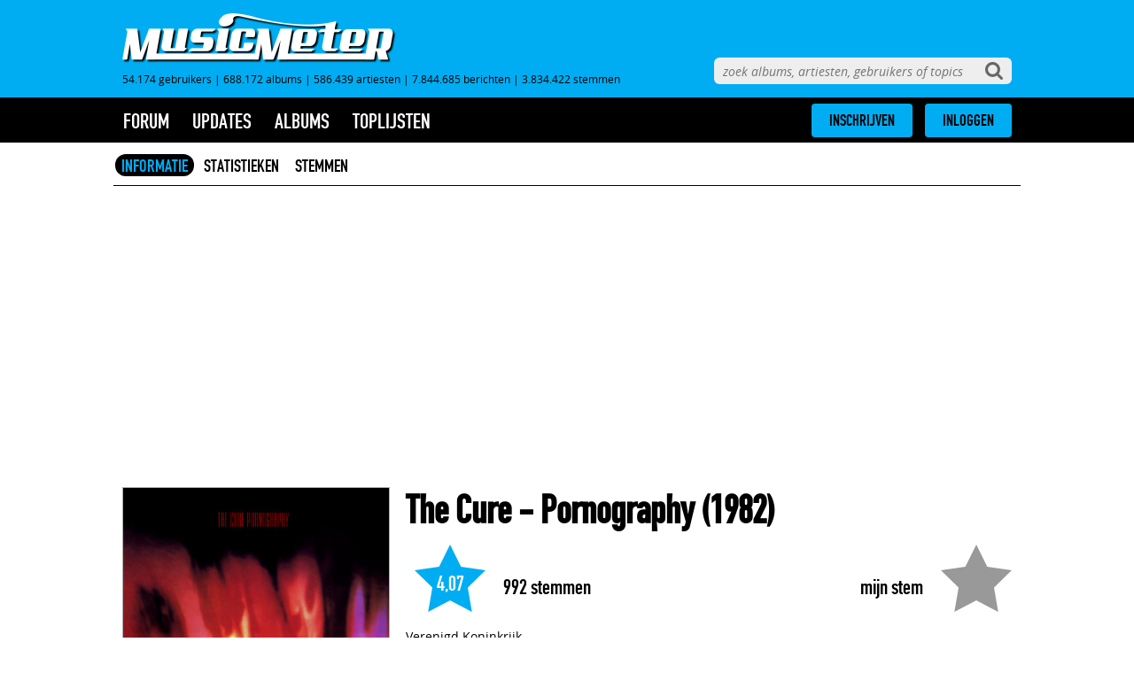

--- FILE ---
content_type: text/html; charset=UTF-8
request_url: https://www.musicmeter.nl/album/1266
body_size: 20219
content:
<!DOCTYPE html>
<html class="mume" lang="nl">
<head>            
    
    
	<meta http-equiv="X-UA-Compatible" content="IE=edge" />
	<meta name="google-signin-scope" content="profile email">
    <meta name="google-signin-client_id" content="508491525582-qvno93ascvfotjc0kf89rp7lt7a6epah.apps.googleusercontent.com">
    <meta http-equiv="Content-Type" content="text/html; charset=UTF-8"/>
    <meta name="format-detection" content="telephone=no"/>
    <meta name="apple-mobile-web-app-title" content="MusicMeter"/>
        <meta name="viewport" content="width=device-width, minimum-scale=1, initial-scale=1, shrink-to-fit=no">
    <link rel="shortcut icon" href="https://www.musicmeter.nl/images/favicon.png"/>
    <link rel="apple-touch-icon" href="https://www.musicmeter.nl/images/apple-touch-icon.png"/>
        	<link rel="stylesheet" media="all" href="https://www.musicmeter.nl/dist/musicmeter.css?cb=1769811811">
    
    <script async src="https://www.googletagmanager.com/gtag/js?id=UA-18596012-2"></script>
    <script>
    window.dataLayer = window.dataLayer || [];
    function gtag(){dataLayer.push(arguments);}
    gtag('js', new Date());
    gtag('config', 'UA-18596012-2', {'anonymize_ip': true});
    </script>

    <script type="text/javascript">
        site_mde = 0;
        site_mdc = 0;
        site_token = 'd555db526df5d153b20aefe14bfeec2c';        site_dnt = 0;

        site_logged_in = false;
    </script>
	
	
                        <script src="https://ajax.googleapis.com/ajax/libs/jquery/3.4.1/jquery.min.js"></script>
                  
    		
				<!-- Nada! -->
				
				<!-- Geen DAZN tags -->
		        
        <script>
		var isMobile = false; //initiate as false
		// device detection
		if(/(android|bb\d+|meego).+mobile|avantgo|bada\/|blackberry|blazer|compal|elaine|fennec|hiptop|iemobile|ip(hone|od)|ipad|iris|kindle|Android|Silk|lge |maemo|midp|mmp|netfront|opera m(ob|in)i|palm( os)?|phone|p(ixi|re)\/|plucker|pocket|psp|series(4|6)0|symbian|treo|up\.(browser|link)|vodafone|wap|windows (ce|phone)|xda|xiino/i.test(navigator.userAgent)
			|| /1207|6310|6590|3gso|4thp|50[1-6]i|770s|802s|a wa|abac|ac(er|oo|s\-)|ai(ko|rn)|al(av|ca|co)|amoi|an(ex|ny|yw)|aptu|ar(ch|go)|as(te|us)|attw|au(di|\-m|r |s )|avan|be(ck|ll|nq)|bi(lb|rd)|bl(ac|az)|br(e|v)w|bumb|bw\-(n|u)|c55\/|capi|ccwa|cdm\-|cell|chtm|cldc|cmd\-|co(mp|nd)|craw|da(it|ll|ng)|dbte|dc\-s|devi|dica|dmob|do(c|p)o|ds(12|\-d)|el(49|ai)|em(l2|ul)|er(ic|k0)|esl8|ez([4-7]0|os|wa|ze)|fetc|fly(\-|_)|g1 u|g560|gene|gf\-5|g\-mo|go(\.w|od)|gr(ad|un)|haie|hcit|hd\-(m|p|t)|hei\-|hi(pt|ta)|hp( i|ip)|hs\-c|ht(c(\-| |_|a|g|p|s|t)|tp)|hu(aw|tc)|i\-(20|go|ma)|i230|iac( |\-|\/)|ibro|idea|ig01|ikom|im1k|inno|ipaq|iris|ja(t|v)a|jbro|jemu|jigs|kddi|keji|kgt( |\/)|klon|kpt |kwc\-|kyo(c|k)|le(no|xi)|lg( g|\/(k|l|u)|50|54|\-[a-w])|libw|lynx|m1\-w|m3ga|m50\/|ma(te|ui|xo)|mc(01|21|ca)|m\-cr|me(rc|ri)|mi(o8|oa|ts)|mmef|mo(01|02|bi|de|do|t(\-| |o|v)|zz)|mt(50|p1|v )|mwbp|mywa|n10[0-2]|n20[2-3]|n30(0|2)|n50(0|2|5)|n7(0(0|1)|10)|ne((c|m)\-|on|tf|wf|wg|wt)|nok(6|i)|nzph|o2im|op(ti|wv)|oran|owg1|p800|pan(a|d|t)|pdxg|pg(13|\-([1-8]|c))|phil|pire|pl(ay|uc)|pn\-2|po(ck|rt|se)|prox|psio|pt\-g|qa\-a|qc(07|12|21|32|60|\-[2-7]|i\-)|qtek|r380|r600|raks|rim9|ro(ve|zo)|s55\/|sa(ge|ma|mm|ms|ny|va)|sc(01|h\-|oo|p\-)|sdk\/|se(c(\-|0|1)|47|mc|nd|ri)|sgh\-|shar|sie(\-|m)|sk\-0|sl(45|id)|sm(al|ar|b3|it|t5)|so(ft|ny)|sp(01|h\-|v\-|v )|sy(01|mb)|t2(18|50)|t6(00|10|18)|ta(gt|lk)|tcl\-|tdg\-|tel(i|m)|tim\-|t\-mo|to(pl|sh)|ts(70|m\-|m3|m5)|tx\-9|up(\.b|g1|si)|utst|v400|v750|veri|vi(rg|te)|vk(40|5[0-3]|\-v)|vm40|voda|vulc|vx(52|53|60|61|70|80|81|83|85|98)|w3c(\-| )|webc|whit|wi(g |nc|nw)|wmlb|wonu|x700|yas\-|your|zeto|zte\-/i.test(navigator.userAgent.substr(0,4))) { 
			var isiPad = false;
			if(navigator.userAgent.match(/iPad/i)) {
				isiPad = true;
			}
			if(isiPad == true){
				isMobile = false;
				console.log("Tablet!");
			}else{
				isMobile = true;
				console.log("Mobiel!");
			}
		}
		
		</script>
        


									
				
							
					
                    
                                             <script type="text/javascript" src="//mmcdn.nl/tags/musicmeter.nl/article.js"></script>
                    			
							
		        <!-- Taboola -->
                
                                
		        	
			
		        <title>The Cure - Pornography (1982) - MusicMeter.nl</title>
        <meta name="description" content="The Cure - Pornography (1982); One Hundred Years (6:40); A Short Term Effect (4:22); The Hanging Garden (4:33); Siamese Twins (5:29); The Figurehead (6:15); A Strange Day (5:04); Cold (4:26); Pornography (6:27); Break [Group Home Demo] (2:11); Demise [Studio Demo] (2:10); Temptation [Studio Demo] (4:01); The Figurehead [Studio Demo] (6:12); The Hanging Garden [Studio Demo] (5:30); One Hundred Years [Studio Demo] (7:01); Airlock: The Soundtrack (13:07); Cold [Live] (3:55); A Strange Day [Live] (4:05); Pornography [Live] (5:56); All Mine [Live] (2:55); A Short Term Effect [Live] (4:06); Siamese Twins [Live] (6:03); Temptation Two [AKA LGTB) (RS Studio Demo] (3:58).">
        <meta name="keywords" content="Pornography, The Cure, 1982, Rock, One Hundred Years, A Short Term Effect, The Hanging Garden, Siamese Twins, The Figurehead, A Strange Day, Cold, Pornography, Break [Group Home Demo], Demise [Studio Demo], Temptation [Studio Demo], The Figurehead [Studio Demo], The Hanging Garden [Studio Demo], One Hundred Years [Studio Demo], Airlock: The Soundtrack, Cold [Live], A Strange Day [Live], Pornography [Live], All Mine [Live], A Short Term Effect [Live], Siamese Twins [Live], Temptation Two [AKA LGTB) (RS Studio Demo]">
        <meta name="author" content="MusicMeter">
                    <link rel="preload" as="image" href="https://www.musicmeter.nl/images/cover/1000/1266.jpg">
                <link rel="canonical" href="https://www.musicmeter.nl/album/1266" />
        <meta name="robots" content="all">
        <meta http-equiv="content-language" content="nl" />
        <meta content="nl" property="og:locale">
        <meta content="MusicMeter" property="og:site_name">
        <meta property="og:type" content="website" />
        <meta content="https://www.musicmeter.nl/album/1266" property="og:url">
        <meta content="The Cure - Pornography (1982) - MusicMeter.nl" property="og:title">
        <meta content="The Cure - Pornography (1982); One Hundred Years (6:40); A Short Term Effect (4:22); The Hanging Garden (4:33); Siamese Twins (5:29); The Figurehead (6:15); A Strange Day (5:04); Cold (4:26); Pornography (6:27); Break [Group Home Demo] (2:11); Demise [Studio Demo] (2:10); Temptation [Studio Demo] (4:01); The Figurehead [Studio Demo] (6:12); The Hanging Garden [Studio Demo] (5:30); One Hundred Years [Studio Demo] (7:01); Airlock: The Soundtrack (13:07); Cold [Live] (3:55); A Strange Day [Live] (4:05); Pornography [Live] (5:56); All Mine [Live] (2:55); A Short Term Effect [Live] (4:06); Siamese Twins [Live] (6:03); Temptation Two [AKA LGTB) (RS Studio Demo] (3:58)." property="og:description">
        <meta property="og:image" content="https://www.musicmeter.nl/images/cover/1000/1266.300.jpg" />
        <meta property="og:image:width" content="300" />
        <meta property="og:image:height" content="300" />
        <meta name="twitter:card" content="summary_large_image">
        <meta name="twitter:title" content="The Cure - Pornography (1982) - MusicMeter.nl">
        <meta name="twitter:image" content="https://www.musicmeter.nl/images/cover/1000/1266.300.jpg">
        <meta name="twitter:image:width" content="300">
        <meta name="twitter:image:height" content="300">
        <meta name="twitter:image:alt" content="Poster ">
        <meta name="twitter:url" content="https://www.musicmeter.nl/album/1266" />
        <link href="https://www.musicmeter.nl" rel="home">
        <link href="https://fonts.googleapis.com/css?family=Roboto:300,300i,400,400i,500,500i,700,700i,900,900i&display=swap" rel="stylesheet">
        <link href="https://fonts.googleapis.com/css?family=Roboto+Condensed:300,300i,400,400i,700,700i&display=swap" rel="stylesheet">
        <link href="https://fonts.googleapis.com/css?family=Poppins:300,300i,400,400i,500,500i,600,600i,700,700i,800,800i,900,900i&display=swap" rel="stylesheet">
        <script src="https://ajax.googleapis.com/ajax/libs/jquery/3.4.1/jquery.min.js"></script>

        <script type="application/ld+json">
    {
        "@context": "https:\/\/schema.org",
        "@type": "https:\/\/schema.org\/WebPage",
        "name": "The Cure - Pornography (1982) - MusicMeter.nl",
        "description": "The Cure - Pornography (1982); One Hundred Years (6:40); A Short Term Effect (4:22); The Hanging Garden (4:33); Siamese Twins (5:29); The Figurehead (6:15); A Strange Day (5:04); Cold (4:26); Pornography (6:27); Break [Group Home Demo] (2:11); Demise [Studio Demo] (2:10); Temptation [Studio Demo] (4:01); The Figurehead [Studio Demo] (6:12); The Hanging Garden [Studio Demo] (5:30); One Hundred Years [Studio Demo] (7:01); Airlock: The Soundtrack (13:07); Cold [Live] (3:55); A Strange Day [Live] (4:05); Pornography [Live] (5:56); All Mine [Live] (2:55); A Short Term Effect [Live] (4:06); Siamese Twins [Live] (6:03); Temptation Two [AKA LGTB) (RS Studio Demo] (3:58).",
        "url": "https://www.musicmeter.nl/album/1266",
        "mainEntityOfPage": "https://www.musicmeter.nl/album/1266",
        "headline": "The Cure - Pornography (1982) - MusicMeter.nl",
        "inLanguage": "nl",
                "publisher": {
            "@context": "https:\/\/schema.org",
            "@type": "https:\/\/schema.org\/Organization",
            "name": "MusicMeter",
            "url": "https://www.musicmeter.nl",
            "description": "Welkom op MusicMeter, de muzieksite voor liefhebbers. Op deze site vind je informatie over recente albums die momenteel te koop zijn.",
            "logo": {
                "@context": "https:\/\/schema.org",
                "@type": "https:\/\/schema.org\/ImageObject",
                "url": "https://www.musicmeter.nl//images/logo.png",
                "width": 618,
                "height": 112
            },
            "address": {
                "@context": "https:\/\/schema.org",
                "@type": "https:\/\/schema.org\/PostalAddress",
                "addressCountry": "NL",
                "addressLocality": "Gelderland",
                "postalCode": "7007 CD",
                "streetAddress": "Innovatieweg 20c"
            }
        },
        "copyrightHolder": {
            "@context": "https:\/\/schema.org",
            "@type": "https:\/\/schema.org\/Organization",
            "name": "MusicMeter",
            "description": "Welkom op MusicMeter, de muzieksite voor liefhebbers. Op deze site vind je informatie over recente albums die momenteel te koop zijn.",
            "logo": {
                "@context": "https:\/\/schema.org",
                "@type": "https:\/\/schema.org\/ImageObject",
                "url": "https://www.musicmeter.nl//images/logo.png",
                "width": 618,
                "height": 112
            },
            "address": {
                "@context": "https:\/\/schema.org",
                "@type": "https:\/\/schema.org\/PostalAddress",
                "addressCountry": "NL",
                "addressLocality": "Gelderland",
                "postalCode": "7007 CD",
                "streetAddress": "Innovatieweg 20c"
            }
        },
        "potentialAction": {
            "@type": "SearchAction",
            "target": {
                "@type": "EntryPoint",
                "urlTemplate": "https://www.musicmeter.nl/site/search?q={query}"
            },
            "query": "required"
        }
    }
</script>
      
  
                      <script type='text/javascript'>
                 (function() {
                     /** CONFIGURATION START **/
                     var _sf_async_config = window._sf_async_config = (window._sf_async_config || {});
                     _sf_async_config.uid = 66387;  // UID IS SAME FOR ALL SITES ON YOUR ACCOUNT
                     _sf_async_config.domain = 'musicmeter.nl';
                     _sf_async_config.useCanonical = true;
                     _sf_async_config.useCanonicalDomain = true;
                     _sf_async_config.flickerControl = false;
                     /** CONFIGURATION END **/
                     function loadChartbeat() {
                         var e = document.createElement('script');
                         var n = document.getElementsByTagName('script')[0];
                         e.type = 'text/javascript';
                         e.async = true;
                         e.src = '//static.chartbeat.com/js/chartbeat.js';
                         n.parentNode.insertBefore(e, n);
                     }
                     loadChartbeat();
                 })();
             </script>
                  <!-- Hotjar Tracking Code for https://www.musicmeter.nl -->
         <script>
             (function(h,o,t,j,a,r){
                 h.hj=h.hj||function(){(h.hj.q=h.hj.q||[]).push(arguments)};
                 h._hjSettings={hjid:1713027,hjsv:6};
                 a=o.getElementsByTagName('head')[0];
                 r=o.createElement('script');r.async=1;
                 r.src=t+h._hjSettings.hjid+j+h._hjSettings.hjsv;
                 a.appendChild(r);
             })(window,document,'https://static.hotjar.com/c/hotjar-','.js?sv=');
         </script>
         
    <link rel="stylesheet" href="https://www.moviemeter.nl/v2/css/cookiemelding.css?v=20210311" type="text/css" />
<link rel="stylesheet" href="/dist/custom.css" type="text/css" />
<link rel="stylesheet" href="../dist/custom_musicmeter.css?v=175948346706" type="text/css" />
<script>
$( document ).ready(function() {
	// Banners tussen overzichtslijsten
	if($('.designtabel').length){
		console.log('designtabel bestaat.');
			if($('.designtabel li').length){
				$(".designtabel > li:nth-child(5)").after("<div class=\"autoaddiv\" style=\"margin-top: 10px; border-bottom: solid 1px rgba(10, 30, 58, 0.16); padding-bottom: 10px; \"><div id='musicmeter_ros_bravo_leaderboard-billboard'></div><div id='musicmeter_ros_bravo_mobile'></div></div>");
				
				$(".designtabel > li:nth-child(16)").after("<div class=\"autoaddiv\" style=\"margin-top: 10px; border-bottom: solid 1px rgba(10, 30, 58, 0.16); padding-bottom: 10px; \"><div id='musicmeter_ros_charlie_leaderboard-billboard'></div><div id='musicmeter_ros_charlie_mobile'></div></div>");
				
				$(".designtabel > li:nth-child(27)").after("<div class=\"autoaddiv\" style=\"margin-top: 10px; border-bottom: solid 1px rgba(10, 30, 58, 0.16); padding-bottom: 10px; \"><div id='musicmeter_ros_delta_leaderboard-billboard'></div><div id='musicmeter_ros_delta_mobile'></div></div>");
			}

	}else{
		console.log('designtabel bestaat niet.');
	}
});
</script>
</head>
<body>

	<div id="search">
		<form name="site-search" action="/site/search" method="get">
		<input aria-label="zoeken" autocomplete="off" autocorrect="off" autocapitalize="off" name="q" type="text" data-search="site" data-redirect
			placeholder="zoek albums, artiesten, gebruikers of topics" />
		</form>
	</div>
	
	<div id="header">
		<div id="header-inner">
<!--			<a class="sentia" rel="nofollow" target="_blank" href="https://www.sentia.nl/">-->
<!--				<img src="https://www.musicmeter.nl/images/sentia.png" />-->
<!--			</a> -->

			<a href="https://www.musicmeter.nl/" class="logo"><img alt="MusicMeter logo" src="https://www.musicmeter.nl/images/logo.png" /></a>

			<div class="stats"><div data-template="site-stats">54.174 gebruikers<span class="divider"> | </span>688.172 albums<span class="divider"> | </span>586.439 artiesten<span class="divider"> | </span>7.844.685 berichten<span class="divider"> | </span>3.834.422 stemmen</div></div>
		</div>
	</div>
	
	<div id="bar">
		<div id="bar-inner">	

			<a class="logo-icon" href="/">
				<img src="https://www.musicmeter.nl/images/logo-icon.png" alt="MusicMeter logo" />
			</a>

			<span class="menu-link">menu</span>

			<div id="menu"><div data-template="site-menu">
<ul class="root  ">

	<li class="expandable">
		<a href="https://www.musicmeter.nl/forum">forum</a>
		<ul><li><a href="https://www.musicmeter.nl/forum/index" class="">index</a></li>
</ul>
	</li>

	<li class="expandable ">
		<a href="https://www.musicmeter.nl/updates">updates</a>
		<ul class="submenus">

			<li><a href="https://www.musicmeter.nl/album/updates" class="">albums</a></li>
<li><a href="https://www.musicmeter.nl/artist/updates" class="">artiesten</a></li>
<li><a href="https://www.musicmeter.nl/forum/updates" class="">forum</a></li>
<li><a href="https://www.musicmeter.nl/album/additionupdates" class="">toevoegingen</a></li>
		</ul>
	</li>

	<li class="expandable">
		<a href="https://www.musicmeter.nl/release">albums</a>
		<ul><li><a href="https://www.musicmeter.nl/release/new" class="">nieuw deze week</a></li>
<li><a href="https://www.musicmeter.nl/release/recent" class="">recent uitgekomen</a></li>
<li><a href="https://www.musicmeter.nl/release/soon" class="">verwacht</a></li>
<li><a href="https://www.musicmeter.nl/release/full" class="">overzicht</a></li>
</ul>
	</li>

	<li class="expandable">
		<a href="https://www.musicmeter.nl/list"">toplijsten</a>

		<ul>
			<li><a href="https://www.musicmeter.nl/list/top" class="">top 250</a></li>
<li><a href="https://www.musicmeter.nl/list/rotation" class="">rotatielijst</a></li>
<li><a href="https://www.musicmeter.nl/list/artists" class="">artiesten</a></li>
<li><a href="https://www.musicmeter.nl/list/year" class="">overig</a></li>
<li class="divider">|</li><li><a href="https://www.musicmeter.nl/list/votes" class="">stemmen</a></li>
<li><a href="https://www.musicmeter.nl/list/reviews" class="">meningen</a></li>
<li><a href="https://www.musicmeter.nl/list/additions" class="">toevoegingen</a></li>
		</ul>
	</li>



	
	<li class="popup-only">
		<a href="https://www.musicmeter.nl/">MusicMeter</a>
		<ul>
		<li><a href="http://wiki.musicmeter.nl" class="">wiki</a></li>
<li><a href="https://www.musicmeter.nl/site/contact" class="">contact</a></li>
<li><a href="https://www.musicmeter.nl/site/disclaimer" class="">algemene voorwaarden en privacybeleid</a></li>
		</ul>
	</li>
</ul></div></div>

			<div id="icons">
				<span class="menu-icon"><svg xmlns="https://www.w3.org/2000/svg" xmlns:xlink="https://www.w3.org/1999/xlink" version="1.1" style="width:0; height:0; position:absolute; overflow:hidden;"><defs><symbol id="icons-menu" viewBox="0 0 1536 1280"><path d="M1536 1088v128q0 26-19 45t-45 19H64q-26 0-45-19t-19-45v-128q0-26 19-45t45-19h1408q26 0 45 19t19 45zm0-512v128q0 26-19 45t-45 19H64q-26 0-45-19T0 704V576q0-26 19-45t45-19h1408q26 0 45 19t19 45zm0-512v128q0 26-19 45t-45 19H64q-26 0-45-19T0 192V64q0-26 19-45T64 0h1408q26 0 45 19t19 45z"></path></symbol></defs></svg><svg class="icon icon-menu"><use xlink:href="#icons-menu"></use></svg></span>
				
				<span class="search-icon"><svg xmlns="https://www.w3.org/2000/svg" xmlns:xlink="https://www.w3.org/1999/xlink" version="1.1" style="width:0; height:0; position:absolute; overflow:hidden;"><defs><symbol id="icons-search" viewBox="0 0 1664 1664"><path d="M1152 704q0-185-131.5-316.5T704 256 387.5 387.5 256 704t131.5 316.5T704 1152t316.5-131.5T1152 704zm512 832q0 52-38 90t-90 38q-54 0-90-38l-343-342q-179 124-399 124-143 0-273.5-55.5t-225-150-150-225T0 704t55.5-273.5 150-225 225-150T704 0t273.5 55.5 225 150 150 225T1408 704q0 220-124 399l343 343q37 37 37 90z"></path></symbol></defs></svg><svg class="icon icon-search"><use xlink:href="#icons-search"></use></svg></span>
				
				<a class="logo-icon-center" href="/">
					<img src="https://www.musicmeter.nl/images/logo-icon.png" alt="MusicMeter logo" />
				</a>

				
	<div class="login-tooltip initially-hidden">
		<div class="quickform"><form action="https://www.musicmeter.nl/account/login" method="post" id="loginForm" data-name="login-form"><div><input type="hidden" id="qf:loginForm" name="_qf__loginForm" /><input type="hidden" name="site" id="site-1" value="MusicMeter" />
<div class="row third-party"><p class="label"><label>Inloggen met je account van</label></p><div class="element group" id="qfauto-18"><div class="third-party-login-buttons" name="" id="qfauto-19"><span class="button active social-button musicmeter-button" data-site="MusicMeter"><img src="https://www.MusicMeter.nl/images/logo-white.png" /> MusicMeter</span><span class="button social-button moviemeter-button" data-site="MovieMeter"><img src="https://www.MovieMeter.nl/images/logo-white.png" /> MovieMeter</span><span class="button social-button boekmeter-button" data-site="BoekMeter"><img src="https://www.BoekMeter.nl/images/logo-white.png" /> BoekMeter</span><span class="button social-button gamesmeter-button" data-site="GamesMeter"><img src="https://www.GamesMeter.nl/images/logo-white.png" /> GamesMeter</span><span class="button social-button tvmeter-button" data-site="TvMeter"><img src="https://www.TvMeter.nl/images/logo-white.png" /> TvMeter</span></div><div class="third-party-login-buttons" name="" id="qfauto-20"><span class="button social-button facebook-button" data-site="facebook"><svg xmlns="https://www.w3.org/2000/svg" xmlns:xlink="https://www.w3.org/1999/xlink" version="1.1" style="width:0; height:0; position:absolute; overflow:hidden;"><defs><symbol id="icons-facebook" viewBox="0 0 1792 1792"><path d="M1343 12v264h-157q-86 0-116 36t-30 108v189h293l-39 296h-254v759h-306v-759h-255v-296h255v-218q0-186 104-288.5t277-102.5q147 0 228 12z"></path></symbol></defs></svg><svg class="icon icon-facebook"><use xlink:href="#icons-facebook"></use></svg> Inloggen met Facebook</span><span class="button social-button twitter-button" data-site="twitter"><svg xmlns="https://www.w3.org/2000/svg" xmlns:xlink="https://www.w3.org/1999/xlink" version="1.1" style="width:0; height:0; position:absolute; overflow:hidden;"><defs><symbol id="icons-twitter" viewBox="0 0 1792 1792"><path d="M1684 408q-67 98-162 167 1 14 1 42 0 130-38 259.5t-115.5 248.5-184.5 210.5-258 146-323 54.5q-271 0-496-145 35 4 78 4 225 0 401-138-105-2-188-64.5t-114-159.5q33 5 61 5 43 0 85-11-112-23-185.5-111.5t-73.5-205.5v-4q68 38 146 41-66-44-105-115t-39-154q0-88 44-163 121 149 294.5 238.5t371.5 99.5q-8-38-8-74 0-134 94.5-228.5t228.5-94.5q140 0 236 102 109-21 205-78-37 115-142 178 93-10 186-50z"></path></symbol></defs></svg><svg class="icon icon-twitter"><use xlink:href="#icons-twitter"></use></svg> Twitter</span><span class="button social-button google-button" data-site="google"><svg xmlns="https://www.w3.org/2000/svg" xmlns:xlink="https://www.w3.org/1999/xlink" version="1.1" style="width:0; height:0; position:absolute; overflow:hidden;"><defs><symbol id="icons-google" viewBox="0 0 1792 1792"><path d="M896 786h725q12 67 12 128 0 217-91 387.5t-259.5 266.5-386.5 96q-157 0-299-60.5t-245-163.5-163.5-245-60.5-299 60.5-299 163.5-245 245-163.5 299-60.5q300 0 515 201l-209 201q-123-119-306-119-129 0-238.5 65t-173.5 176.5-64 243.5 64 243.5 173.5 176.5 238.5 65q87 0 160-24t120-60 82-82 51.5-87 22.5-78h-436v-264z"></path></symbol></defs></svg><svg class="icon icon-google"><use xlink:href="#icons-google"></use></svg> Google</span><span class="button social-button microsoft-button" data-site="microsoft"><svg xmlns="https://www.w3.org/2000/svg" xmlns:xlink="https://www.w3.org/1999/xlink" version="1.1" style="width:0; height:0; position:absolute; overflow:hidden;"><defs><symbol id="icons-microsoft" viewBox="0 0 580 480"><path d="M0.176,224L0.001,67.963l192-26.072V224H0.176z M224.001,37.241L479.937,0v224H224.001V37.241z M479.999,256l-0.062,224 l-255.936-36.008V256H479.999z M192.001,439.918L0.157,413.621L0.147,256h191.854V439.918z"></path></symbol></defs></svg><svg class="icon icon-microsoft"><use xlink:href="#icons-microsoft"></use></svg> Microsoft</span></div></div></div>
<div class="row username"><p class="label"><label>Gebruikersnaam of e-mail</label></p><div class="element group" id="qfauto-21"><input type="text" placeholder="gebruikersnaam of e-mailadres" name="username" id="username-1" /></div></div>
<div class="row password"><p class="label"><label>Wachtwoord</label></p><div class="element group" id="qfauto-22"><input type="password" placeholder="wachtwoord" name="password" id="password-0" /></div></div>
<div class="row login-options"><p class="label"></p><div class="element group" id="qfauto-23"><div><input type="checkbox" name="keep_login" id="keep_login-0" value="1" checked="checked" /><label for="keep_login-0">Blijf ingelogd</label></div></div></div>
<div class="row buttons"><p class="label"></p><div class="element group" id="qfauto-24"><a class="forgot-button button" href="https://www.musicmeter.nl/account/forgot" name="" id="qfauto-25">Wachtwoord vergeten</a><input type="submit" class="login-button" value="Inloggen" name="" id="qfauto-26" /></div></div></div></form><div class="reqnote"><em>*</em> denotes required fields.</div></div>	</div>
	
	<div class="buttons-wrapper">
		<div class="buttons">
			<div class="subscribe-button"><a href="https://www.musicmeter.nl/account/subscribe" class="button">INSCHRIJVEN</a></div>
			<div class="login-button"><a href="https://www.musicmeter.nl/account/login" class="button">INLOGGEN</a></div>
		</div>
	</div>
	</div>
		</div>
	</div>

    
	<div id="main">
    
    <!-- /11692722/MUSICMETER.NL/MUSICMETER.NL_1X1_CUSTOM zo hoog mogelijk in de body plaatsen -->
	<div id='musicmeter_ros_alpha'></div>
    <!-- /11692722/MUSICMETER.NL/MUSICMETER.NL_1X1_VIDEO zo hoog mogelijk in de body plaatsen -->
	<div id='musicmeter_ros_bravo'></div>
    
    	         
		<div data-template="album-info"><div data-template="album-tabs"><ul class="sections"><li><a href="/album/1266/info/" class="active">INFORMATIE</a></li><li><a href="/album/1266/stats/">STATISTIEKEN</a></li><li><a href="/album/1266/votes/">STEMMEN</a></li></ul></div>
<div id="filmleaderboard" style="margin-top: 20px; text-align: center;">
	<script>
    if(isMobile == false){
    
    $('div#filmleaderboard').html("<div id='musicmeter_ros_alpha_leaderboard-billboard'></div>");
            
    }else{
     
    $('div#filmleaderboard').html("<div style='margin-bottom: 20px;' id='musicmeter_ros_alpha_mobile'></div>");
     
    }
    </script>

 </div>


<script type="application/ld+json">
	{"@context":["http:\/\/schema.org",{"@language":"nl"}],"@type":"MusicAlbum","datePublished":"2025-02-28T21:25:47+01:00","dateCreated":"2004-02-10T12:47:17+01:00","name":"Pornography","byArtist":{"@type":"MusicGroup","name":"The Cure"},"image":"https:\/\/www.musicmeter.nl\/images\/cover\/1000\/1266.300.jpg","sameAs":"https:\/\/open.spotify.com\/album\/0qJ30kPyjNkKjtV5h0JpHm","aggregateRating":{"@type":"AggregateRating","bestRating":5,"ratingCount":992,"ratingValue":4.07,"author":{"@type":"Organization","name":"MusicMeter","sameAs":"https:\/\/www.musicmeter.nl\/"},"description":"The Cure - Pornography"}}</script>

<div data-links="itunes" data-entity-id="1266" data-album-id="1266" class="details-wrapper">

    <div data-template="entity-poster"><div class="image-wrapper">
	   <div class="image">
		<img fetchpriority="high" alt="poster" itemprop="image" class="poster enlargable" src="https://www.musicmeter.nl/images/cover/1000/1266.jpg">
	</div>

	<div class="actions-padding"></div>    
    	
    	         	<div id="filmtopmpu" style="margin-top: 20px; text-align: center;">
            <script>
             if(isMobile == false){
    
                $('div#filmtopmpu').html("<div id='musicmeter_ros_alpha_rectangle-halfpage'></div>");
    
             }else{
    
                $('div#filmtopmpu').hide();
    
             }
             </script>
             </div>
         	</div></div>
    <div class="details">

        <h1><span itemprop="name" dir="ltr"><a href="/artist/13600">The Cure</a> - Pornography</span> (1982)</h1>


        
        <div data-template="entity-vote">
    
        <div class="vote-wrapper" data-entity-id="1266"
            data-vote="" >
            <div class="myvote-wrapper">
                <div data-my-vote-star class="myvote-rating star-rating not-voted">
                    <svg xmlns="https://www.w3.org/2000/svg" xmlns:xlink="https://www.w3.org/1999/xlink" version="1.1" style="width:0; height:0; position:absolute; overflow:hidden;"><defs><symbol id="icons-star" viewBox="0 0 16 15.215999603271484"><path d="M16 5.812l-5.528-.803L8 0 5.528 5.009 0 5.812l4 3.899-.944 5.505L8 12.617l4.944 2.599L12 9.711l4-3.899z"></path></symbol></defs></svg><svg class="icon icon-star"><use xlink:href="#icons-star"></use></svg>                    <span data-my-vote-label class="average"></span>
                </div>
                <div class="myvote-label">mijn stem</div>
            </div>
            
                <div class="star-rating entity-rating" data-average-star>
                   <svg class="icon icon-star"><use xlink:href="#icons-star"></use></svg>                    <span class="average" itemprop="ratingValue" data-average-label>
                        4,07                    </span>
                    <span class="votes-count">
                    (992)</span>
                </div>
                <div class="votes-label" data-votes-count-label>
                    <span itemprop="ratingCount">992</span> stemmen                </div>

            
        </div>

    
</div>
        <div class="details-inner">

            <p>
                Verenigd Koninkrijk<br />
                Rock<br />

                Label: <a href="/label/1266">Fiction</a>            </p>


            <div class="tracks" data-max-favorites="2">
                <ol>
                
                    <li>

                        
                            <div class="icon-wrapper"
                                data-track-id="2052443" id="track2052443"

                                title="Markeer als favoriete track">
                                <svg class="icon icon-star" data-index="0"><use xlink:href="#icons-star" data-index="0"></use></svg>                            </div>

                        
                        
                        One Hundred Years
                        <span dir="ltr" class="duration"> (6:40)</span>

                        
                        
                    </li>
                
                    <li>

                        
                            <div class="icon-wrapper"
                                data-track-id="2052444" id="track2052444"

                                title="Markeer als favoriete track">
                                <svg class="icon icon-star" data-index="1"><use xlink:href="#icons-star" data-index="1"></use></svg>                            </div>

                        
                        
                        A Short Term Effect
                        <span dir="ltr" class="duration"> (4:22)</span>

                        
                        
                    </li>
                
                    <li>

                        
                            <div class="icon-wrapper"
                                data-track-id="2052445" id="track2052445"

                                title="Markeer als favoriete track">
                                <svg class="icon icon-star" data-index="2"><use xlink:href="#icons-star" data-index="2"></use></svg>                            </div>

                        
                        
                        The Hanging Garden
                        <span dir="ltr" class="duration"> (4:33)</span>

                        <a href="http://www.youtube.com/watch?v=yEH5jReEkSk" title="bekijk videoclip"><svg xmlns="https://www.w3.org/2000/svg" xmlns:xlink="https://www.w3.org/1999/xlink" version="1.1" style="width:0; height:0; position:absolute; overflow:hidden;"><defs><symbol id="icons-play" viewBox="0 0 1407 1557.3333740234375"><path d="M1384 809.667l-1328 738q-23 13-39.5 3t-16.5-36v-1472q0-26 16.5-36t39.5 3l1328 738q23 13 23 31t-23 31z"></path></symbol></defs></svg><svg class="icon icon-play"><use xlink:href="#icons-play"></use></svg></a>
                        
                    </li>
                
                    <li>

                        
                            <div class="icon-wrapper"
                                data-track-id="2052446" id="track2052446"

                                title="Markeer als favoriete track">
                                <svg class="icon icon-star" data-index="3"><use xlink:href="#icons-star" data-index="3"></use></svg>                            </div>

                        
                        
                        Siamese Twins
                        <span dir="ltr" class="duration"> (5:29)</span>

                        
                        
                    </li>
                
                    <li>

                        
                            <div class="icon-wrapper"
                                data-track-id="2052447" id="track2052447"

                                title="Markeer als favoriete track">
                                <svg class="icon icon-star" data-index="4"><use xlink:href="#icons-star" data-index="4"></use></svg>                            </div>

                        
                        
                        The Figurehead
                        <span dir="ltr" class="duration"> (6:15)</span>

                        
                        
                    </li>
                
                    <li>

                        
                            <div class="icon-wrapper"
                                data-track-id="2052448" id="track2052448"

                                title="Markeer als favoriete track">
                                <svg class="icon icon-star" data-index="5"><use xlink:href="#icons-star" data-index="5"></use></svg>                            </div>

                        
                        
                        A Strange Day
                        <span dir="ltr" class="duration"> (5:04)</span>

                        
                        
                    </li>
                
                    <li>

                        
                            <div class="icon-wrapper"
                                data-track-id="2052449" id="track2052449"

                                title="Markeer als favoriete track">
                                <svg class="icon icon-star" data-index="6"><use xlink:href="#icons-star" data-index="6"></use></svg>                            </div>

                        
                        
                        Cold
                        <span dir="ltr" class="duration"> (4:26)</span>

                        
                        
                    </li>
                
                    <li>

                        
                            <div class="icon-wrapper"
                                data-track-id="2052450" id="track2052450"

                                title="Markeer als favoriete track">
                                <svg class="icon icon-star" data-index="7"><use xlink:href="#icons-star" data-index="7"></use></svg>                            </div>

                        
                        
                        Pornography
                        <span dir="ltr" class="duration"> (6:27)</span>

                        
                        
                    </li>
                
                    <li class="bonus">

                        
                            <div class="icon-wrapper"
                                data-track-id="2052451" id="track2052451"

                                title="Markeer als favoriete track">
                                <svg class="icon icon-star" data-index="8"><use xlink:href="#icons-star" data-index="8"></use></svg>                            </div>

                        
                        
                        Break [Group Home Demo] *
                        <span dir="ltr" class="duration"> (2:11)</span>

                        
                        
                    </li>
                
                    <li class="bonus">

                        
                            <div class="icon-wrapper"
                                data-track-id="2052452" id="track2052452"

                                title="Markeer als favoriete track">
                                <svg class="icon icon-star" data-index="9"><use xlink:href="#icons-star" data-index="9"></use></svg>                            </div>

                        
                        
                        Demise [Studio Demo] *
                        <span dir="ltr" class="duration"> (2:10)</span>

                        
                        
                    </li>
                
                    <li class="bonus">

                        
                            <div class="icon-wrapper"
                                data-track-id="2052453" id="track2052453"

                                title="Markeer als favoriete track">
                                <svg class="icon icon-star" data-index="10"><use xlink:href="#icons-star" data-index="10"></use></svg>                            </div>

                        
                        
                        Temptation [Studio Demo] *
                        <span dir="ltr" class="duration"> (4:01)</span>

                        
                        
                    </li>
                
                    <li class="bonus">

                        
                            <div class="icon-wrapper"
                                data-track-id="2052454" id="track2052454"

                                title="Markeer als favoriete track">
                                <svg class="icon icon-star" data-index="11"><use xlink:href="#icons-star" data-index="11"></use></svg>                            </div>

                        
                        
                        The Figurehead [Studio Demo] *
                        <span dir="ltr" class="duration"> (6:12)</span>

                        
                        
                    </li>
                
                    <li class="bonus">

                        
                            <div class="icon-wrapper"
                                data-track-id="2052455" id="track2052455"

                                title="Markeer als favoriete track">
                                <svg class="icon icon-star" data-index="12"><use xlink:href="#icons-star" data-index="12"></use></svg>                            </div>

                        
                        
                        The Hanging Garden [Studio Demo] *
                        <span dir="ltr" class="duration"> (5:30)</span>

                        
                        
                    </li>
                
                    <li class="bonus">

                        
                            <div class="icon-wrapper"
                                data-track-id="2052456" id="track2052456"

                                title="Markeer als favoriete track">
                                <svg class="icon icon-star" data-index="13"><use xlink:href="#icons-star" data-index="13"></use></svg>                            </div>

                        
                        
                        One Hundred Years [Studio Demo] *
                        <span dir="ltr" class="duration"> (7:01)</span>

                        
                        
                    </li>
                
                    <li class="bonus">

                        
                            <div class="icon-wrapper"
                                data-track-id="2052457" id="track2052457"

                                title="Markeer als favoriete track">
                                <svg class="icon icon-star" data-index="14"><use xlink:href="#icons-star" data-index="14"></use></svg>                            </div>

                        
                        
                        Airlock: The Soundtrack *
                        <span dir="ltr" class="duration"> (13:07)</span>

                        
                        
                    </li>
                
                    <li class="bonus">

                        
                            <div class="icon-wrapper"
                                data-track-id="2052458" id="track2052458"

                                title="Markeer als favoriete track">
                                <svg class="icon icon-star" data-index="15"><use xlink:href="#icons-star" data-index="15"></use></svg>                            </div>

                        
                        
                        Cold [Live] *
                        <span dir="ltr" class="duration"> (3:55)</span>

                        
                        
                    </li>
                
                    <li class="bonus">

                        
                            <div class="icon-wrapper"
                                data-track-id="2052459" id="track2052459"

                                title="Markeer als favoriete track">
                                <svg class="icon icon-star" data-index="16"><use xlink:href="#icons-star" data-index="16"></use></svg>                            </div>

                        
                        
                        A Strange Day [Live] *
                        <span dir="ltr" class="duration"> (4:05)</span>

                        
                        
                    </li>
                
                    <li class="bonus">

                        
                            <div class="icon-wrapper"
                                data-track-id="2052460" id="track2052460"

                                title="Markeer als favoriete track">
                                <svg class="icon icon-star" data-index="17"><use xlink:href="#icons-star" data-index="17"></use></svg>                            </div>

                        
                        
                        Pornography [Live] *
                        <span dir="ltr" class="duration"> (5:56)</span>

                        
                        
                    </li>
                
                    <li class="bonus">

                        
                            <div class="icon-wrapper"
                                data-track-id="2052461" id="track2052461"

                                title="Markeer als favoriete track">
                                <svg class="icon icon-star" data-index="18"><use xlink:href="#icons-star" data-index="18"></use></svg>                            </div>

                        
                        
                        All Mine [Live] *
                        <span dir="ltr" class="duration"> (2:55)</span>

                        
                        
                    </li>
                
                    <li class="bonus">

                        
                            <div class="icon-wrapper"
                                data-track-id="2052462" id="track2052462"

                                title="Markeer als favoriete track">
                                <svg class="icon icon-star" data-index="19"><use xlink:href="#icons-star" data-index="19"></use></svg>                            </div>

                        
                        
                        A Short Term Effect [Live] *
                        <span dir="ltr" class="duration"> (4:06)</span>

                        
                        
                    </li>
                
                    <li class="bonus">

                        
                            <div class="icon-wrapper"
                                data-track-id="2052463" id="track2052463"

                                title="Markeer als favoriete track">
                                <svg class="icon icon-star" data-index="20"><use xlink:href="#icons-star" data-index="20"></use></svg>                            </div>

                        
                        
                        Siamese Twins [Live] *
                        <span dir="ltr" class="duration"> (6:03)</span>

                        
                        
                    </li>
                
                    <li class="bonus">

                        
                            <div class="icon-wrapper"
                                data-track-id="2052464" id="track2052464"

                                title="Markeer als favoriete track">
                                <svg class="icon icon-star" data-index="21"><use xlink:href="#icons-star" data-index="21"></use></svg>                            </div>

                        
                        
                        Temptation Two [AKA LGTB) (RS Studio Demo] *
                        <span dir="ltr" class="duration"> (3:58)</span>

                        
                        
                    </li>
                                </ol>

                                    <div class="show-bonus">
                        <svg xmlns="https://www.w3.org/2000/svg" xmlns:xlink="https://www.w3.org/1999/xlink" version="1.1" style="width:0; height:0; position:absolute; overflow:hidden;"><defs><symbol id="icons-plus" viewBox="0 0 1408 1408"><path d="M1408 608v192q0 40-28 68t-68 28H896v416q0 40-28 68t-68 28H608q-40 0-68-28t-28-68V896H96q-40 0-68-28T0 800V608q0-40 28-68t68-28h416V96q0-40 28-68t68-28h192q40 0 68 28t28 68v416h416q40 0 68 28t28 68z"></path></symbol></defs></svg><svg class="icon icon-plus"><use xlink:href="#icons-plus"></use></svg>toon 14 bonustracks                    </div>
                

                
                
                    <span class="duration">totale tijdsduur:
                        <span class="strong">43:16
                                                    </span>
                            <span class="duration-bonus">(1:54:26)
                        
                        </span>
                    </span>

                
            </div>

            <ul class="dates">
                <li>nummer 131 in de <a href="/list/top">top 250</a></li>            </ul>
            
            <style>
			@media (max-width: 1023px) and (min-width: 0) {
				
				#filmoutstream {
					margin-right: 0px !important;
				}
				#filmbottombanner {
					width: 100% !important;
				}
				
				#filmbottombanner {
					width: 100%;
				}
			}
			</style>

                        	
                <div id="filmtopmpumobile" style="margin-top: 20px; margin-bottom: 20px; text-align: center;">
				                	
					<script>
                     if(isMobile == false){
                        
                        $('div#filmtopmpumobile').hide();
                                
                     }else{
                         
                        $('div#filmtopmpumobile').html("<div id='musicmeter_ros_charlie_mobile'></div>");
                         
                     }
                    </script>
                
                                 </div>
            	
                <div class="links inline">
                    <h2>Links</h2>
                    <a href="https://www.last.fm/music/The+Cure/Pornography" data-type=""  rel="nofollow">Last.fm</a><a href="https://open.spotify.com/album/0qJ30kPyjNkKjtV5h0JpHm" data-type=""  rel="nofollow">Spotify</a>                </div>
            
                    </div>

    </div>
</div>

<style>
div.linkf-container {
    margin-top:5px;
}

iframe.player {
	width: 100% !important;
	height: 400px !important;
}

[data-template="film-info"] .details-wrapper {
	padding-bottom: 20px;
	margin-bottom: 0px;
}

.trc_related_container {
	margin: 10px;
}

span.trc_rbox_header_span {
font-family: DinEngschrift, "Arial Narrow";
font-size: 26px;
font-weight: normal;
padding: 0 10px;
}

.thumbnails-b .trc_rbox_header {line-height: 1.1;margin-bottom: 10px;border-bottom: solid 1px;}

.thumbnails-b .videoCube.syndicatedItem {
	background-color: #ffffff;
	width: calc(33% - 20px);
}

.thumbnails-b .videoCube .video-label-box .video-title {
	font-family: OpenSansRegular, Arial;
	font-size: 14px;
	line-height: 1.4;
}

span.branding {
	font-size: 12px;
	text-overflow: ellipsis;
	overflow: hidden;
	white-space: nowrap;
}

.thumbnails-b .videoCube.thumbnail_start .thumbBlock_holder {
	width: 100px;
	height: 100px;
}

[data-template="film-info"] .details-wrapper .details .links a {
	padding: 2px;
}

@media (max-width: 1023px) and (min-width: 0) {
	[data-template="film-info"] .details-wrapper .details .links {
		width: 100% !important;
	}
	.thumbnails-b .videoCube.syndicatedItem {
		background-color: #ffffff;
		width: 100%;
	}
	[data-template="film-info"] .details-wrapper .details .trailer {
		display: inline-block;
	}
	iframe.player {
	width: 100% !important;
	height: 200px !important;
	}
	.trc_related_container {
		margin: 5px;
	}
	.thumbnails-b .videoCube.thumbnail_start .thumbBlock_holder {
		width: 72px;
		height: 72px;
		border: none !important;
	}
	#filmoutstream {
		margin-right: 0px !important;
		width: 100% !important;
	}
	#filmbottombanner {
		width: 100% !important;
	}
	.thumbnails-b .videoCube.syndicatedItem .thumbBlock {
		margin: -12px !important;
	}
	span.video-label-box.trc-main-label {
		margin-left: 100px !important;
	}
	.trc_elastic_thumbnails-b .trc_rbox_outer .videoCube {
		padding-bottom: 0px;
		padding-top: 7px !Important;
	}
	.thumbnails-b .videoCube.syndicatedItem .thumbBlock {
		border: none;
	}
}

</style>



<div data-template="message-discussion">
    
    
    <a name="messages"
        data-discussion-type="album"
        data-discussion-id="1266"
        data-discussion-message-id-last="7947545"
        data-discussion-reverse=""
        ></a>

    
    <div id="parentgptinfeed" class="parentgptinfeed">
				<div id="moviemeter_ros_alpha_in-feed_fluid" class="moviemeter_ros_in-feed_fluid"></div>
			</div>
    
        <div class="discussion-header">

            <ul class="sections">

                                    <li><a class="active"                         href="https://www.musicmeter.nl/album/1266/info/0#messages">1390 BERICHTEN</a></li>

                                            <li class="review"><a                             href="https://www.musicmeter.nl/album/1266/info/filtered#messages">22 MENINGEN</a></li>
                    
                                                </ul>

                            
            
            <div class="icon-search-wrapper"><svg xmlns="https://www.w3.org/2000/svg" xmlns:xlink="https://www.w3.org/1999/xlink" version="1.1" style="width:0; height:0; position:absolute; overflow:hidden;"><defs><symbol id="icons-search" viewBox="0 0 1664 1664"><path d="M1152 704q0-185-131.5-316.5T704 256 387.5 387.5 256 704t131.5 316.5T704 1152t316.5-131.5T1152 704zm512 832q0 52-38 90t-90 38q-54 0-90-38l-343-342q-179 124-399 124-143 0-273.5-55.5t-225-150-150-225T0 704t55.5-273.5 150-225 225-150T704 0t273.5 55.5 225 150 150 225T1408 704q0 220-124 399l343 343q37 37 37 90z"></path></symbol></defs></svg><svg class="icon icon-search"><use xlink:href="#icons-search"></use></svg></div>

                        <div class="discussion-search-wrapper">
                <input type="text" class="discussion-search" placeholder="zoek bericht of gebruiker"
                    >

                                    <div class="discussion-search-options"><span class="long-label">zoeken in:</span>
                        <label><input type="radio" name="discussion-search-in" value="username">
                            <span class="long-label">gebruikersnaam</span><span class="short-label">gebruikers</span></label>
                        <label><input type="radio" name="discussion-search-in" value="message">bericht</label>
                        <label><input type="radio" name="discussion-search-in" value="both" checked="true">beide</label>
                    </div>
                            </div>
                    </div>

        

    <div data-template="site-pages"><div class="pages" data-page-count="47" data-current-page="47" 
		data-pagesize="30" data-url="https://www.musicmeter.nl/album/1266/info/{offset}#messages"><div class="inner long"><a title="vorige pagina" class="previous" href="https://www.musicmeter.nl/album/1266/info/1350#messages"><</a><a class="page" title="pagina 1" href="https://www.musicmeter.nl/album/1266/info/0#messages">1</a><a class="page" title="pagina 2" href="https://www.musicmeter.nl/album/1266/info/30#messages">2</a><a class="page" title="pagina 3" href="https://www.musicmeter.nl/album/1266/info/60#messages">3</a><span class="separator">...</span><a class="page" title="pagina 45" href="https://www.musicmeter.nl/album/1266/info/1320#messages">45</a><a class="page" title="pagina 46" href="https://www.musicmeter.nl/album/1266/info/1350#messages">46</a><a class="page active" title="pagina 47" href="https://www.musicmeter.nl/album/1266/info/1380#messages">47</a><a title="volgende pagina" class="next disabled" href="https://www.musicmeter.nl/album/1266/info/1410#messages">></a><input disabled placeholder="#" type="number" value="47"></input></div><div class="inner short"><a class="page" title="pagina 1" href="https://www.musicmeter.nl/album/1266/info/0#messages">1</a><span class="separator">...</span><a class="page" title="pagina 46" href="https://www.musicmeter.nl/album/1266/info/1350#messages">46</a><a class="page active" title="pagina 47" href="https://www.musicmeter.nl/album/1266/info/1380#messages">47</a><input disabled placeholder="#" type="number" value="47"></input></div></div></div>    
            <div id="filmskyscraper" style="float: right; width: 180px; margin-right: 8px; text-align: right;">

                    
                </div>
    
    
    
    
    <div data-template="message-details">
    <div class=" message" id="7905326"
        data-discussion-id="1266" data-user-id="45753" data-discussion-type="album">

        
        <div class="user">

            <a href="https://www.musicmeter.nl/user/45753"><img loading="lazy" src="https://www.musicmeter.nl/images/avatar/45000/45753.jpg?cb=1748207412" class="avatar" alt="avatar van jeanmaurice" /></a><div class="review-star-wrapper"><div class="review-star"  data-review-star-entity="1266" data-review-star-users-id="45753"  title="jeanmaurice geeft dit album 5,0 sterren"><svg class="icon icon-star"><use xlink:href="#icons-star"></use></svg></div><span title="jeanmaurice geeft dit album 5,0 sterren" class="review-star-rating">5,0</span></div>        </div>

        <div class="icons">

            <div data-message-liked="7905326" class="icon-heart-wrapper no-action">
                <svg xmlns="https://www.w3.org/2000/svg" xmlns:xlink="https://www.w3.org/1999/xlink" version="1.1" style="width:0; height:0; position:absolute; overflow:hidden;"><defs><symbol id="icons-heart" viewBox="0 0 19.399999618530273 16.100000381469727"><path d="M0 5.4c0 1.3.2 3.3 2 5.1 1.6 1.6 6.9 5.2 7.1 5.4.2.1.4.2.6.2s.4-.1.6-.2c.2-.2 5.5-3.7 7.1-5.4 1.8-1.8 2-3.8 2-5.1C19.4 2.4 17 0 14 0c-1.6 0-3.2.9-4.2 2.3C8.8.9 7.2 0 5.4 0 2.5 0 0 2.4 0 5.4z"></path></symbol></defs></svg><svg class="icon icon-heart"><use xlink:href="#icons-heart"></use></svg>                <span no-tooltip-click data-message-user-id="45753" data-tooltip-likes="7905326" data-message-likes="7905326"
                    class="likes-counter">
                    3                </span>
            </div>

            

            
            
            
        </div>

        <div class="username">

            <a data-tooltip-user="45753" href="https://www.musicmeter.nl/user/45753">jeanmaurice</a> <span class="user-title"></span>
        </div>
        <div class="date">

            <span class="icon-doc-wrapper unread"><svg xmlns="https://www.w3.org/2000/svg" xmlns:xlink="https://www.w3.org/1999/xlink" version="1.1" style="width:0; height:0; position:absolute; overflow:hidden;"><defs><symbol id="icons-doc" viewBox="0 0 832 1024"><path d="M746.752 0H86.208C38.656 0 0 38.144 0 64v853.376C0 985.792 38.656 1024 86.208 1024h660.544c47.04 0 85.248-38.208 85.248-85.312V85.312C832 38.144 793.792 0 746.752 0zM448 832H192c-35.392 0-64-28.608-64-64s28.608-64 64-64h256c35.392 0 64 28.608 64 64s-28.608 64-64 64zm192-256H192c-35.392 0-64-28.608-64-64s28.608-64 64-64h448c35.392 0 64 28.608 64 64s-28.608 64-64 64zm0-256H192c-35.392 0-64-28.608-64-64s28.608-64 64-64h448c35.392 0 64 28.608 64 64s-28.608 64-64 64z"></path></symbol></defs></svg><svg class="icon icon-doc"><use xlink:href="#icons-doc"></use></svg></span><span class="long-label">geplaatst: </span> <a class="permalink" href="https://www.musicmeter.nl/album/1266/info/1380#7905326" rel="nofollow">23 december 2024, 15:13 uur</a>        </div>

        <div class="contents">Het gekke is dat ik de titelsong en afsluiter steeds beter ben gaan vinden, vroeger sloeg ik die altijd over!</div>

        
    </div>

</div><hr class="message-divider" id="divider_7905452" /><div data-template="message-details">
    <div class=" message" id="7905452"
        data-discussion-id="1266" data-user-id="5931" data-discussion-type="album">

        
        <div class="user">

            <a href="https://www.musicmeter.nl/user/5931"><img loading="lazy" src="https://www.musicmeter.nl/images/avatar/5000/5931.jpg?cb=1232142994" class="avatar" alt="avatar van orbit" /></a><div class="review-star-wrapper"><div class="review-star"  data-review-star-entity="1266" data-review-star-users-id="5931"  title="orbit geeft dit album 5,0 sterren"><svg class="icon icon-star"><use xlink:href="#icons-star"></use></svg></div><span title="orbit geeft dit album 5,0 sterren" class="review-star-rating">5,0</span></div>        </div>

        <div class="icons">

            <div data-message-liked="7905452" class="icon-heart-wrapper no-action">
                <svg class="icon icon-heart"><use xlink:href="#icons-heart"></use></svg>                <span no-tooltip-click data-message-user-id="5931" data-tooltip-likes="7905452" data-message-likes="7905452"
                    class="likes-counter">
                    5                </span>
            </div>

            

            
            
            
        </div>

        <div class="username">

            <a data-tooltip-user="5931" href="https://www.musicmeter.nl/user/5931">orbit</a> <span class="user-title"></span>
        </div>
        <div class="date">

            <span class="icon-doc-wrapper unread"><svg class="icon icon-doc"><use xlink:href="#icons-doc"></use></svg></span><span class="long-label">geplaatst: </span> <a class="permalink" href="https://www.musicmeter.nl/album/1266/info/1380#7905452" rel="nofollow">23 december 2024, 19:31 uur</a>        </div>

        <div class="contents">Stiekem is het titelnummer het prijsnummer zelfs, maelstrom van angst, woede en wanhoop. De jagende drums zijn betoverend, evenals de distorted samples, die net zo geworteld zijn in de piepjonge industrial sc&egrave;ne destijds als in de (dark)wave.</div>

        
    </div>

</div>
            <center>
            <div id="filmoutstream" style="margin-top: 20px; margin-bottom: 20px; display: inline-block; width: calc(100% - 180px); text-align: center; margin-right: -180px;">
                
                    
                    
                        <div id='moviemeter_ros_alpha_native_fluid'></div>

                    

                                    
                             </div>
             </center>

            <hr class="message-divider" id="divider_7905655" /><div data-template="message-details">
    <div class=" message" id="7905655"
        data-discussion-id="1266" data-user-id="18336" data-discussion-type="album">

        
        <div class="user">

            <a href="https://www.musicmeter.nl/user/18336"><img loading="lazy" src="https://www.musicmeter.nl/images/avatar/18000/18336.jpg?cb=1211926517" class="avatar" alt="avatar van TEQUILA SUNRISE" /></a><div class="review-star-wrapper"><div class="review-star"  data-review-star-entity="1266" data-review-star-users-id="18336"  title="TEQUILA SUNRISE geeft dit album 3,5 sterren"><svg class="icon icon-star"><use xlink:href="#icons-star"></use></svg></div><span title="TEQUILA SUNRISE geeft dit album 3,5 sterren" class="review-star-rating">3,5</span></div>        </div>

        <div class="icons">

            <div data-message-liked="7905655" class="icon-heart-wrapper no-action">
                <svg class="icon icon-heart"><use xlink:href="#icons-heart"></use></svg>                <span no-tooltip-click data-message-user-id="18336" data-tooltip-likes="7905655" data-message-likes="7905655"
                    class="likes-counter">
                    1                </span>
            </div>

            

            
            
            
        </div>

        <div class="username">

            <a data-tooltip-user="18336" href="https://www.musicmeter.nl/user/18336">TEQUILA SUNRISE</a> <span class="user-title"></span>
        </div>
        <div class="date">

            <span class="icon-doc-wrapper unread"><svg class="icon icon-doc"><use xlink:href="#icons-doc"></use></svg></span><span class="long-label">geplaatst: </span> <a class="permalink" href="https://www.musicmeter.nl/album/1266/info/1380#7905655" rel="nofollow">24 december 2024, 02:01 uur</a>        </div>

        <div class="contents">Jarenlang het titelnummer overgeslagen maar pas na het beluisteren en bekijken van hun geweldige DVD Trilogy ben ik dit nummer en eigenlijk de gehele plaat meer gaan waarderen en op waarde gaan schatten.<br />
Voor mij springt The Figurehead er echt bovenuit.</div>

        
    </div>

</div>
                                                    <style>
                    .parentgptinfeed {
                    padding-top: 2px;
                    padding-bottom: 2px;
                    }
                    </style>
                    <div id="parentgptinfeed" class="parentgptinfeed">
                    <div id="musicmeter_ros_alpha_in-feed_fluid" class="musicmeter_ros_alpha_in-feed_fluid"></div>
                    </div>
                
            <hr class="message-divider" id="divider_7905673" /><div data-template="message-details">
    <div class=" message" id="7905673"
        data-discussion-id="1266" data-user-id="14764" data-discussion-type="album">

        
        <div class="user">

            <a href="https://www.musicmeter.nl/user/14764"><img class="avatar" src="https://www.musicmeter.nl//images/avatar-default.png" alt="avatar" loading="lazy" /></a><div class="review-star-wrapper"><div class="review-star"  data-review-star-entity="1266" data-review-star-users-id="14764"  title="Neal Peart geeft dit album 5,0 sterren"><svg class="icon icon-star"><use xlink:href="#icons-star"></use></svg></div><span title="Neal Peart geeft dit album 5,0 sterren" class="review-star-rating">5,0</span></div>        </div>

        <div class="icons">

            <div data-message-liked="7905673" class="icon-heart-wrapper no-action">
                <svg class="icon icon-heart"><use xlink:href="#icons-heart"></use></svg>                <span no-tooltip-click data-message-user-id="14764" data-tooltip-likes="7905673" data-message-likes="7905673"
                    class="likes-counter">
                    1                </span>
            </div>

            

            
            
            
        </div>

        <div class="username">

            <a data-tooltip-user="14764" href="https://www.musicmeter.nl/user/14764">Neal Peart</a> <span class="user-title"></span>
        </div>
        <div class="date">

            <span class="icon-doc-wrapper unread"><svg class="icon icon-doc"><use xlink:href="#icons-doc"></use></svg></span><span class="long-label">geplaatst: </span> <a class="permalink" href="https://www.musicmeter.nl/album/1266/info/1380#7905673" rel="nofollow">24 december 2024, 07:46 uur</a>        </div>

        <div class="contents">Vergelijk dit top album met het gedrocht wat ze als laatste op de plaat hebben gezet......dan wint dit album op alle fronten</div>

        
    </div>

</div><hr class="message-divider" id="divider_7905808" /><div data-template="message-details">
    <div class=" message" id="7905808"
        data-discussion-id="1266" data-user-id="44195" data-discussion-type="album">

        
        <div class="user">

            <a href="https://www.musicmeter.nl/user/44195"><img loading="lazy" src="https://www.musicmeter.nl/images/avatar/44000/44195.jpg?cb=1349983553" class="avatar" alt="avatar van Leptop" /></a><div class="review-star-wrapper"><div class="review-star"  data-review-star-entity="1266" data-review-star-users-id="44195"  title="Leptop geeft dit album 3,5 sterren"><svg class="icon icon-star"><use xlink:href="#icons-star"></use></svg></div><span title="Leptop geeft dit album 3,5 sterren" class="review-star-rating">3,5</span></div>        </div>

        <div class="icons">

            <div data-message-liked="7905808" class="icon-heart-wrapper no-action">
                <svg class="icon icon-heart"><use xlink:href="#icons-heart"></use></svg>                <span no-tooltip-click data-message-user-id="44195" data-tooltip-likes="7905808" data-message-likes="7905808"
                    class="likes-counter">
                    0                </span>
            </div>

            

            
            
            
        </div>

        <div class="username">

            <a data-tooltip-user="44195" href="https://www.musicmeter.nl/user/44195">Leptop</a> <span class="user-title"></span>
        </div>
        <div class="date">

            <span class="icon-doc-wrapper unread"><svg class="icon icon-doc"><use xlink:href="#icons-doc"></use></svg></span><span class="long-label">geplaatst: </span> <a class="permalink" href="https://www.musicmeter.nl/album/1266/info/1380#7905808" rel="nofollow">24 december 2024, 12:39 uur</a>        </div>

        <div class="contents"><a href="https://www.musicmeter.nl/user/14764">Neal Peart</a> je hebt de repeatknop weer per ongeluk aanstaan denk ik <span class="emoji">😉</span>.</div>

        
    </div>

</div><hr class="message-divider" id="divider_7905809" /><div data-template="message-details">
    <div class=" message" id="7905809"
        data-discussion-id="1266" data-user-id="24047" data-discussion-type="album">

        
        <div class="user">

            <a href="https://www.musicmeter.nl/user/24047"><img loading="lazy" src="https://www.musicmeter.nl/images/avatar/24000/24047.jpg?cb=1603886340" class="avatar" alt="avatar van Mjuman" /></a><div class="review-star-wrapper"><div class="review-star " data-review-star-entity="1266" data-review-star-users-id="24047" title=""><svg class="icon icon-star"><use xlink:href="#icons-star"></use></svg></div></div>        </div>

        <div class="icons">

            <div data-message-liked="7905809" class="icon-heart-wrapper no-action">
                <svg class="icon icon-heart"><use xlink:href="#icons-heart"></use></svg>                <span no-tooltip-click data-message-user-id="24047" data-tooltip-likes="7905809" data-message-likes="7905809"
                    class="likes-counter">
                    0                </span>
            </div>

            

            
            
            
        </div>

        <div class="username">

            <a data-tooltip-user="24047" href="https://www.musicmeter.nl/user/24047">Mjuman</a> <span class="user-title"></span>
        </div>
        <div class="date">

            <span class="icon-doc-wrapper unread"><svg class="icon icon-doc"><use xlink:href="#icons-doc"></use></svg></span><span class="long-label">geplaatst: </span> <a class="permalink" href="https://www.musicmeter.nl/album/1266/info/1380#7905809" rel="nofollow">24 december 2024, 12:41 uur</a>        </div>

        <div class="contents"><div class="quote"><a data-tooltip-user="44195" href="https://www.musicmeter.nl/album/1266/info/1380#7905808" rel="nofollow">Leptop schreef</a>:</span><br /><a href="https://www.musicmeter.nl/user/14764">Neal Peart</a> je hebt de repeatknop weer per ongeluk aanstaan denk ik <span class="emoji">😉</span>. </div><br />
<br />
Of hij moet de lp even door de wasstraat halen <span class="emoji">😉</span></div>

        
    </div>

</div><hr class="message-divider" id="divider_7905848" /><div data-template="message-details">
    <div class=" message" id="7905848"
        data-discussion-id="1266" data-user-id="18728" data-discussion-type="album">

        
        <div class="user">

            <a href="https://www.musicmeter.nl/user/18728"><img loading="lazy" src="https://www.musicmeter.nl/images/avatar/18000/18728.jpg?cb=1273588589" class="avatar" alt="avatar van lennon" /></a><div class="review-star-wrapper"><div class="review-star"  data-review-star-entity="1266" data-review-star-users-id="18728"  title="lennon geeft dit album 5,0 sterren"><svg class="icon icon-star"><use xlink:href="#icons-star"></use></svg></div><span title="lennon geeft dit album 5,0 sterren" class="review-star-rating">5,0</span></div>        </div>

        <div class="icons">

            <div data-message-liked="7905848" class="icon-heart-wrapper no-action">
                <svg class="icon icon-heart"><use xlink:href="#icons-heart"></use></svg>                <span no-tooltip-click data-message-user-id="18728" data-tooltip-likes="7905848" data-message-likes="7905848"
                    class="likes-counter">
                    3                </span>
            </div>

            

            
            
            
        </div>

        <div class="username">

            <a data-tooltip-user="18728" href="https://www.musicmeter.nl/user/18728">lennon</a> <span class="user-title"></span>
        </div>
        <div class="date">

            <span class="icon-doc-wrapper unread"><svg class="icon icon-doc"><use xlink:href="#icons-doc"></use></svg></span><span class="long-label">geplaatst: </span> <a class="permalink" href="https://www.musicmeter.nl/album/1266/info/1380#7905848" rel="nofollow">24 december 2024, 13:58 uur</a>        </div>

        <div class="contents"><div class="quote"><a data-tooltip-user="14764" href="https://www.musicmeter.nl/album/1266/info/1380#7905673" rel="nofollow">Neal Peart schreef</a>:</span><br />Vergelijk dit top album met het gedrocht wat ze als laatste op de plaat hebben gezet......dan wint dit album op alle fronten </div><br />
<br />
Dat moet je juist niet doen, vergelijken... dat maakt het allemaal een stuk mooier <span class="emoji">😉</span></div>

        
    </div>

</div><hr class="message-divider" id="divider_7906806" /><div data-template="message-details">
    <div class=" message" id="7906806"
        data-discussion-id="1266" data-user-id="45753" data-discussion-type="album">

        
        <div class="user">

            <a href="https://www.musicmeter.nl/user/45753"><img loading="lazy" src="https://www.musicmeter.nl/images/avatar/45000/45753.jpg?cb=1748207412" class="avatar" alt="avatar van jeanmaurice" /></a><div class="review-star-wrapper"><div class="review-star"  data-review-star-entity="1266" data-review-star-users-id="45753"  title="jeanmaurice geeft dit album 5,0 sterren"><svg class="icon icon-star"><use xlink:href="#icons-star"></use></svg></div><span title="jeanmaurice geeft dit album 5,0 sterren" class="review-star-rating">5,0</span></div>        </div>

        <div class="icons">

            <div data-message-liked="7906806" class="icon-heart-wrapper no-action">
                <svg class="icon icon-heart"><use xlink:href="#icons-heart"></use></svg>                <span no-tooltip-click data-message-user-id="45753" data-tooltip-likes="7906806" data-message-likes="7906806"
                    class="likes-counter">
                    0                </span>
            </div>

            

            
            
            
        </div>

        <div class="username">

            <a data-tooltip-user="45753" href="https://www.musicmeter.nl/user/45753">jeanmaurice</a> <span class="user-title"></span>
        </div>
        <div class="date">

            <span class="icon-doc-wrapper unread"><svg class="icon icon-doc"><use xlink:href="#icons-doc"></use></svg></span><span class="long-label">geplaatst: </span> <a class="permalink" href="https://www.musicmeter.nl/album/1266/info/1380#7906806" rel="nofollow">26 december 2024, 01:47 uur</a>        </div>

        <div class="contents"><div class="quote"><a data-tooltip-user="14764" href="https://www.musicmeter.nl/album/1266/info/1380#7905673" rel="nofollow">Neal Peart schreef</a>:</span><br />Vergelijk dit top album met het gedrocht wat ze als laatste op de plaat hebben gezet..... </div><br />
<br />
Een gedrocht zou ik het nou ook weer niet noemen h&egrave;.  <span class="emoji">😉</span> Maar er zijn hedendaagse bands die het beter doen. Maar goed, The Cure heeft zich natuurlijk allang bewezen met dit onge&euml;venaarde meesterwerk bijvoorbeeld, dat veel navolgers heeft binnen het genre.</div>

        
    </div>

</div><hr class="message-divider" id="divider_7947484" /><div data-template="message-details">
    <div class=" message" id="7947484"
        data-discussion-id="1266" data-user-id="38222" data-discussion-type="album">

        
        <div class="user">

            <a href="https://www.musicmeter.nl/user/38222"><img loading="lazy" src="https://www.musicmeter.nl/images/avatar/38000/38222.jpg?cb=1381176626" class="avatar" alt="avatar van davevr" /></a><div class="review-star-wrapper"><div class="review-star marked"  data-review-star-entity="1266" data-review-star-users-id="38222"  title="davevr heeft dit bericht als persoonlijke recensie of mening gemarkeerd, en geeft dit album 5,0 sterren"><svg class="icon icon-star"><use xlink:href="#icons-star"></use></svg></div><span title="davevr heeft dit bericht als persoonlijke recensie of mening gemarkeerd, en geeft dit album 5,0 sterren" class="review-star-rating">5,0</span></div>        </div>

        <div class="icons">

            <div data-message-liked="7947484" class="icon-heart-wrapper no-action">
                <svg class="icon icon-heart"><use xlink:href="#icons-heart"></use></svg>                <span no-tooltip-click data-message-user-id="38222" data-tooltip-likes="7947484" data-message-likes="7947484"
                    class="likes-counter">
                    6                </span>
            </div>

            

            
            
            
        </div>

        <div class="username">

            <a data-tooltip-user="38222" href="https://www.musicmeter.nl/user/38222">davevr</a> <span class="user-title"></span>
        </div>
        <div class="date">

            <span class="icon-doc-wrapper unread"><svg class="icon icon-doc"><use xlink:href="#icons-doc"></use></svg></span><span class="long-label">geplaatst: </span> <a class="permalink" href="https://www.musicmeter.nl/album/1266/info/1380#7947484" rel="nofollow">28 februari 2025, 19:36 uur</a>        </div>

        <div class="contents">Net omhoog gebracht naar 5*. Dit is echt zo absurd goed. Hard en snijdend, dit grijpt je vast vanaf de eerste seconden:<br />
<br />
&quot;It doesn't matter if we all die<br />
Ambition in the back of a black car&quot;<br />
<br />
Dat is nu eens starten. Dit is The Cure op hun hardste, donker en rauw. <br />
Gitaren, electronica<br />
<br />
Waiting for the death blow<br />
Waiting for the death blow<br />
Waiting for the death blow<br />
<br />
<br />
The Cure is &eacute;&eacute;n van mijn favoriete bands uit de jaren 80 geworden, niet de favoriete maar ze scoren hoog. Als puber was ik er gek van, de weltschmerz van Disintegration sloot naadloos aan bij een 16 jarige. <br />
<br />
Dit album was ik toen niet zo gek van.  Het is dan ook echt donker en angstaanjagend van sfeer.<br />
De productie is perfect, met zware drums, dreigende gitaarriffs, vette baslijnen en synths die de duisternis nog wat versterken. <br />
<br />
Robert Smith kan nu toch ook wel echt zingen. Hij gaat nooit een schoonheidsprijs winnen maar dit i intens en vol pijn, emotioneel en tegelijk kwetsbaar. Zijn teksten zijn nihilistisch, over leven, liefde, seks, depressie en verslaving. Logisch dat ik er niets van begreep op mijn 16 jaar.. <br />
<br />
Mijn vinyl eindigt met : <br />
<br />
&quot;I must fight this sickness<br />
Find a cure<br />
I must fight this sickness&quot;<br />
<br />
Een stem die een oplossing, een weg uit de &quot;miserie&quot; zoekt.</div>

        
    </div>

</div><hr class="message-divider" id="divider_7947545" /><div data-template="message-details">
    <div class=" message" id="7947545"
        data-discussion-id="1266" data-user-id="5931" data-discussion-type="album">

        
        <div class="user">

            <a href="https://www.musicmeter.nl/user/5931"><img loading="lazy" src="https://www.musicmeter.nl/images/avatar/5000/5931.jpg?cb=1232142994" class="avatar" alt="avatar van orbit" /></a><div class="review-star-wrapper"><div class="review-star"  data-review-star-entity="1266" data-review-star-users-id="5931"  title="orbit geeft dit album 5,0 sterren"><svg class="icon icon-star"><use xlink:href="#icons-star"></use></svg></div><span title="orbit geeft dit album 5,0 sterren" class="review-star-rating">5,0</span></div>        </div>

        <div class="icons">

            <div data-message-liked="7947545" class="icon-heart-wrapper no-action">
                <svg class="icon icon-heart"><use xlink:href="#icons-heart"></use></svg>                <span no-tooltip-click data-message-user-id="5931" data-tooltip-likes="7947545" data-message-likes="7947545"
                    class="likes-counter">
                    3                </span>
            </div>

            

            
            
            
        </div>

        <div class="username">

            <a data-tooltip-user="5931" href="https://www.musicmeter.nl/user/5931">orbit</a> <span class="user-title"></span>
        </div>
        <div class="date">

            <span class="icon-doc-wrapper unread"><svg class="icon icon-doc"><use xlink:href="#icons-doc"></use></svg></span><span class="long-label">geplaatst: </span> <a class="permalink" href="https://www.musicmeter.nl/album/1266/info/1380#7947545" rel="nofollow">28 februari 2025, 21:25 uur</a>        </div>

        <div class="contents"><div class="quote"><a data-tooltip-user="38222" href="https://www.musicmeter.nl/album/1266/info/1380#7947484" rel="nofollow">davevr schreef</a>:</span><br /><br />
<br />
Mijn vinyl eindigt met : <br />
<br />
&quot;I must fight this sickness<br />
Find a cure<br />
I must fight this sickness&quot;<br />
<br />
Een stem die een oplossing, een weg uit de &quot;miserie&quot; zoekt. </div><br />
<br />
Klopt helemaal en mooi beschreven! Daarmee is de plaat vanaf de eerste noten t/m de laatste &eacute;&eacute;n opwindende draaikolk door de onderwereld, een dodemansrit door een woud vol nihilisme. Vaak getracht te kopi&euml;ren, altijd mislukt. Componeren kan nonkel Bob wel.</div>

        
    </div>

</div><hr class="message-divider"><div class="quickform"><form data-type="entity" data-native-emoji="1" data-new-user="0" data-entity-id="1266" class=" inline unfocused entity" action="https://www.musicmeter.nl/album/1266/message/new" method="post" id="messageForm" data-name="message-form"><div><input type="hidden" id="qf:messageForm" name="_qf__messageForm" />
<div class="row message"><p class="label"><label><div class="user"><img loading="lazy" alt="avatar" class="avatar" src="https://www.moviemeter.nl/images/avatar-default.png" /><div class="review-star-wrapper"><div class="review-star"><svg xmlns="https://www.w3.org/2000/svg" xmlns:xlink="https://www.w3.org/1999/xlink" version="1.1" style="width:0; height:0; position:absolute; overflow:hidden;"><defs><symbol id="icons-star" viewBox="0 0 16 15.215999603271484"><path d="M16 5.812l-5.528-.803L8 0 5.528 5.009 0 5.812l4 3.899-.944 5.505L8 12.617l4.944 2.599L12 9.711l4-3.899z"></path></symbol></defs></svg><svg class="icon icon-star"><use xlink:href="#icons-star"></use></svg></div></div></div></label></p><div class="element group" id="qfauto-0"><div class="username" name="" id="qfauto-1"><span class="strong">Gast</span></div><div class="date" name="" id="qfauto-2"><span class="icon-doc-wrapper"><svg xmlns="https://www.w3.org/2000/svg" xmlns:xlink="https://www.w3.org/1999/xlink" version="1.1" style="width:0; height:0; position:absolute; overflow:hidden;"><defs><symbol id="icons-doc" viewBox="0 0 832 1024"><path d="M746.752 0H86.208C38.656 0 0 38.144 0 64v853.376C0 985.792 38.656 1024 86.208 1024h660.544c47.04 0 85.248-38.208 85.248-85.312V85.312C832 38.144 793.792 0 746.752 0zM448 832H192c-35.392 0-64-28.608-64-64s28.608-64 64-64h256c35.392 0 64 28.608 64 64s-28.608 64-64 64zm192-256H192c-35.392 0-64-28.608-64-64s28.608-64 64-64h448c35.392 0 64 28.608 64 64s-28.608 64-64 64zm0-256H192c-35.392 0-64-28.608-64-64s28.608-64 64-64h448c35.392 0 64 28.608 64 64s-28.608 64-64 64z"></path></symbol></defs></svg><svg class="icon icon-doc"><use xlink:href="#icons-doc"></use></svg></span>geplaatst: vandaag om 23:23 uur</div><div class="markup-buttons" name="" id="qfauto-3"><div class="emoji-tooltip-contents initially-hidden"><div title="lacht" class="emoji" data-code=":D">&#128516;</div><div title="sip, teleurgesteld" class="emoji" data-code=":(">&#128577;</div><div title="knipoog" class="emoji" data-code=";)">&#128521;</div><div title="vrolijk" class="emoji" data-code=":)">&#128578;</div><div title="pestend" class="emoji" data-code=":P">&#128539;</div><div title="boos" class="emoji" data-code=">:(">&#128544;</div><div title="uitdrukkingloos" class="emoji" data-code=":|">&#128528;</div><div title="kwaadaardig, gemeen" class="emoji" data-code=">:D">&#128520;</div><div title="geschrokken" class="emoji" data-code=":o">&#128561;</div><div title="cool" class="emoji" data-code="8)">&#128526;</div><div title="in de war" class="emoji" data-code=":?">&#128533;</div><div title="bedenkelijk, rolt met ogen" class="emoji" data-code="8|">&#128580;</div><div title="hypocriet, schijnheilig" class="emoji" data-code="O-)">&#128519;</div><div title="slaapt" class="emoji" data-code=":Z">&#128564;</div><div title="zegt niets, houdt mond" class="emoji" data-code=":X">&#129296;</div><div title="verdrietig" class="emoji" data-code=";(">&#128546;</div><div title="huilt van het lachen" class="emoji" data-code="_O^">&#128514;</div><div title="gek" class="emoji" data-code=":T">&#128540;</div><div title="hartje" class="emoji" data-code="<3">&#128155;</div><div title="duim omhoog" class="emoji" data-code=":Y">&#128077;</div><div title="duim omlaag" class="emoji" data-code=":N">&#128078;</div></div><div><div class="icon-wrapper icon-italic-wrapper" title="geselecteerde tekst cursief maken"><svg xmlns="https://www.w3.org/2000/svg" xmlns:xlink="https://www.w3.org/1999/xlink" version="1.1" style="width:0; height:0; position:absolute; overflow:hidden;"><defs><symbol id="icons-italic" viewBox="0 0 1024 1536"><path d="M0 1534l17-85q6-2 81.5-21.5T210 1390q28-35 41-101 1-7 62-289t114-543.5T479 160v-25q-24-13-54.5-18.5t-69.5-8-58-5.5L316 0q33 2 120 6.5t149.5 7T706 16q48 0 98.5-2.5t121-7T1024 0q-5 39-19 89-30 10-101.5 28.5T795 151q-8 19-14 42.5t-9 40-7.5 45.5-6.5 42q-27 148-87.5 419.5T593 1096q-2 9-13 58t-20 90-16 83.5-6 57.5l1 18q17 4 185 31-3 44-16 99-11 0-32.5 1.5T643 1536q-29 0-87-10t-86-10q-138-2-206-2-51 0-143 9T0 1534z"></path></symbol></defs></svg><svg class="icon icon-italic"><use xlink:href="#icons-italic"></use></svg></div><div class="icon-wrapper icon-link-wrapper" title="link invoegen"><svg xmlns="https://www.w3.org/2000/svg" xmlns:xlink="https://www.w3.org/1999/xlink" version="1.1" style="width:0; height:0; position:absolute; overflow:hidden;"><defs><symbol id="icons-link" viewBox="0 0 800 803"><path d="M294 637c9.333-9.333 20.667-14 34-14 13.333 0 25.333 4.667 36 14 21.333 22.667 21.333 46 0 70l-42 40c-37.333 37.333-81.333 56-132 56-52 0-96.667-18.667-134-56S0 665.667 0 615c0-52 18.667-96.667 56-134l148-148c46.667-45.333 94.667-71 144-77s92 8.333 128 43c10.667 10.667 16 22.667 16 36 0 13.333-5.333 25.333-16 36-24 21.333-47.333 21.333-70 0-33.333-32-77.333-20.667-132 34L126 551c-17.333 17.333-26 38.667-26 64s8.667 46 26 62c17.333 17.333 38.333 26 63 26s45.667-8.667 63-26l42-40M744 63c37.333 37.333 56 81.333 56 132 0 52-18.667 96.667-56 134L586 487c-49.333 48-99.333 72-150 72-41.333 0-78.667-16.667-112-50-9.333-9.333-14-20.667-14-34 0-13.333 4.667-25.333 14-36 9.333-9.333 21-14 35-14s25.667 4.667 35 14c33.333 32 74 24 122-24l158-156c18.667-18.667 28-40 28-64 0-25.333-9.333-46-28-62-16-17.333-34.667-27.667-56-31-21.333-3.333-41.333 3.667-60 21l-50 50c-10.667 9.333-22.667 14-36 14-13.333 0-24.667-4.667-34-14-22.667-22.667-22.667-46 0-70l50-50c36-36 78.333-53 127-51s91.667 22.333 129 61"></path></symbol></defs></svg><svg class="icon icon-link"><use xlink:href="#icons-link"></use></svg></div><div class="icon-wrapper icon-quote-wrapper" title="geselecteerde tekst als quote opmaken"><svg xmlns="https://www.w3.org/2000/svg" xmlns:xlink="https://www.w3.org/1999/xlink" version="1.1" style="width:0; height:0; position:absolute; overflow:hidden;"><defs><symbol id="icons-quote" viewBox="0 0 512 512"><path d="M448 0H64C28.6 0 0 28.6 0 64v256c0 35.4 28.6 64 64 64h128l-42.7 128 192-128H448c35.4 0 64-28.6 64-64V64c0-35.4-28.6-64-64-64zM128 234.7c-23.6 0-42.7-19.1-42.7-42.7s19.1-42.7 42.7-42.7 42.7 19.1 42.7 42.7-19.1 42.7-42.7 42.7zm128 0c-23.6 0-42.7-19.1-42.7-42.7s19.1-42.7 42.7-42.7 42.7 19.1 42.7 42.7-19.1 42.7-42.7 42.7zm128 0c-23.6 0-42.7-19.1-42.7-42.7s19.1-42.7 42.7-42.7 42.7 19.1 42.7 42.7-19.1 42.7-42.7 42.7z"></path></symbol></defs></svg><svg class="icon icon-quote"><use xlink:href="#icons-quote"></use></svg></div><div class="icon-wrapper icon-cut-wrapper" title="quote splitsen"><svg xmlns="https://www.w3.org/2000/svg" xmlns:xlink="https://www.w3.org/1999/xlink" version="1.1" style="width:0; height:0; position:absolute; overflow:hidden;"><defs><symbol id="icons-cut" viewBox="0 0 1800.3333740234375 1408"><path d="M966.333 640q26 0 45 19t19 45-19 45-45 19-45-19-19-45 19-45 45-19zm300 64l507 398q28 20 25 56-5 35-35 51l-128 64q-13 7-29 7-17 0-31-8l-690-387-110 66q-8 4-12 5 14 49 10 97-7 77-56 147.5t-132 123.5q-132 84-277 84-136 0-222-78-90-84-79-207 7-76 56-147t131-124q132-84 278-84 83 0 151 31 9-13 22-22l122-73-122-73q-13-9-22-22-68 31-151 31-146 0-278-84-82-53-131-124t-56-147q-5-59 15.5-113t63.5-93q85-79 222-79 145 0 277 84 83 52 132 123t56 148q4 48-10 97 4 1 12 5l110 66 690-387q14-8 31-8 16 0 29 7l128 64q30 16 35 51 3 36-25 56zm-681-260q46-42 21-108t-106-117q-92-59-192-59-74 0-113 36-46 42-21 108t106 117q92 59 192 59 74 0 113-36zm-85 745q81-51 106-117t-21-108q-39-36-113-36-100 0-192 59-81 51-106 117t21 108q39 36 113 36 100 0 192-59zm178-613l96 58v-11q0-36 33-56l14-8-79-47-26 26q-3 3-10 11t-12 12q-2 2-4 3.5t-3 2.5zm224 224l96 32 736-576-128-64-768 431v113l-160 96 9 8q2 2 7 6 4 4 11 12t11 12l26 26zm704 416l128-64-520-408-177 138q-2 3-13 7z"></path></symbol></defs></svg><svg class="icon icon-cut"><use xlink:href="#icons-cut"></use></svg></div><div class="icon-wrapper icon-alert-wrapper" title="geselecteerde tekst als spoiler markeren"><svg xmlns="https://www.w3.org/2000/svg" xmlns:xlink="https://www.w3.org/1999/xlink" version="1.1" style="width:0; height:0; position:absolute; overflow:hidden;"><defs><symbol id="icons-alert" viewBox="0 0 1806.666748046875 1664"><path d="M1031.333 1375v-190q0-14-9.5-23.5t-22.5-9.5h-192q-13 0-22.5 9.5t-9.5 23.5v190q0 14 9.5 23.5t22.5 9.5h192q13 0 22.5-9.5t9.5-23.5zm-2-374l18-459q0-12-10-19-13-11-24-11h-220q-11 0-24 11-10 7-10 21l17 457q0 10 10 16.5t24 6.5h185q14 0 23.5-6.5t10.5-16.5zm-14-934l768 1408q35 63-2 126-17 29-46.5 46t-63.5 17h-1536q-34 0-63.5-17t-46.5-46q-37-63-2-126l768-1408q17-31 47-49t65-18 65 18 47 49z"></path></symbol></defs></svg><svg class="icon icon-alert"><use xlink:href="#icons-alert"></use></svg></div><div class="icon-wrapper icon-emoji-wrapper" title="emoji invoegen"><svg xmlns="https://www.w3.org/2000/svg" xmlns:xlink="https://www.w3.org/1999/xlink" version="1.1" style="width:0; height:0; position:absolute; overflow:hidden;"><defs><symbol id="icons-emoji" viewBox="0 0 16 16"><path d="M8 0a8 8 0 1 0 0 16A8 8 0 0 0 8 0zm3 4a1 1 0 1 1 0 2 1 1 0 0 1 0-2zM5 4a1 1 0 1 1 0 2 1 1 0 0 1 0-2zm3 9a4.999 4.999 0 0 1-4.288-2.427l1.286-.772C5.61 10.819 6.725 11.5 8 11.5s2.389-.681 3.002-1.699l1.286.772A4.996 4.996 0 0 1 8 13z"></path></symbol></defs></svg><svg class="icon icon-emoji"><use xlink:href="#icons-emoji"></use></svg></div><div class="icon-wrapper icon-user-wrapper" title="gebruiker noemen"><svg xmlns="https://www.w3.org/2000/svg" xmlns:xlink="https://www.w3.org/1999/xlink" version="1.1" style="width:0; height:0; position:absolute; overflow:hidden;"><defs><symbol id="icons-user" viewBox="0 0 1408 1536"><path d="M1408 1277q0 120-73 189.5t-194 69.5H267q-121 0-194-69.5T0 1277q0-53 3.5-103.5t14-109T44 956t43-97.5 62-81 85.5-53.5T346 704q9 0 42 21.5t74.5 48 108 48T704 843t133.5-21.5 108-48 74.5-48 42-21.5q61 0 111.5 20t85.5 53.5 62 81 43 97.5 26.5 108.5 14 109 3.5 103.5zm-320-893q0 159-112.5 271.5T704 768 432.5 655.5 320 384t112.5-271.5T704 0t271.5 112.5T1088 384z"></path></symbol></defs></svg><svg class="icon icon-user"><use xlink:href="#icons-user"></use></svg></div></div></div><textarea placeholder="typ een bericht" name="message" id="message-0"></textarea></div></div>
<div class="row review marginleft0"><p class="label"></p><div class="element group" id="qfauto-4"><div><input type="checkbox" name="review" id="review-0" value="1" /><label for="review-0">Markeer dit bericht als mijn persoonlijke mening of recensie van dit album</label></div></div></div>
<div class="row preview message-details"><p class="label"><label><div class="user"><img loading="lazy" alt="avatar" class="avatar" src="https://www.moviemeter.nl/images/avatar-default.png" /><div class="review-star-wrapper"><div class="review-star"><svg xmlns="https://www.w3.org/2000/svg" xmlns:xlink="https://www.w3.org/1999/xlink" version="1.1" style="width:0; height:0; position:absolute; overflow:hidden;"><defs><symbol id="icons-star" viewBox="0 0 16 15.215999603271484"><path d="M16 5.812l-5.528-.803L8 0 5.528 5.009 0 5.812l4 3.899-.944 5.505L8 12.617l4.944 2.599L12 9.711l4-3.899z"></path></symbol></defs></svg><svg class="icon icon-star"><use xlink:href="#icons-star"></use></svg></div></div></div></label></p><div class="element group" id="qfauto-5"><div class="username" name="" id="qfauto-6"><a data-tooltip-user="" href="https://www.musicmeter.nl/user/" title=""></a> <span class="user-title"></span></div><div class="date" name="" id="qfauto-7"><span class="icon-doc-wrapper"><svg class="icon icon-doc"><use xlink:href="#icons-doc"></use></svg></span>geplaatst: vandaag om 23:23 uur</div><div class="message-preview contents" name="" id="qfauto-8"></div></div></div>
<div class="row full paste-warning"><p class="label"></p><div class="element group" id="qfauto-9"><span class="warning" name="" id="qfauto-10"><span class="strong">Let op</span>: In verband met copyright is het op MusicMeter.nl niet toegestaan om de inhoud van externe websites over te nemen, ook niet met bronvermelding. Je mag natuurlijk wel een link naar een externe pagina plaatsen, samen met je eigen beschrijving of eventueel de eerste alinea van de tekst. Je krijgt deze waarschuwing omdat het er op lijkt dat je een lange tekst hebt geplakt in je bericht.<br /><br /></span><div name="" id="qfauto-11"></div><div><input type="checkbox" name="checkbox_confirm_paste" id="checkbox_confirm_paste-0" value="1" /><label for="checkbox_confirm_paste-0">Dit bericht bevat geen recensie, nieuwsbericht of andere tekst waarvan de rechten niet bij mij liggen</label></div></div></div>
<div class="row buttons row new-message-buttons"><p class="label"></p><div class="element group" id="buttons-0"><input type="button" value="Bewerken" class="edit-button" name="buttons[]" id="qfauto-12" /><input type="button" value="Voorbeeld" class="preview-button" name="buttons[]" id="qfauto-13" /><input type="submit" value="Plaatsen" class="submit-button" name="buttons[]" id="qfauto-14" /></div></div></div></form><div class="reqnote"><em>*</em> denotes required fields.</div></div><div class="quickform"><form action="" method="post" id="thirdPartySubscribeForm" data-name="third-party-subscribe-form"><div><input type="hidden" id="qf:thirdPartySubscribeForm" name="_qf__thirdPartySubscribeForm" /><input type="hidden" name="token" id="token-0" /><input type="hidden" name="site" id="site-0" />
<div class="row"><p class="label"><label for="email-0">E-mailadres</label></p><div class="element"><input type="text" disabled="1" name="email" id="email-0" value="" /></div></div>
<div class="row username"><p class="label"><label>Gebruikersnaam <span class="icon-info-wrapper" data-tooltip-title title="Je gebruikersnaam mag minimaal 3 en maximaal 32 tekens lang zijn, en kun je niet achteraf nog wijzigen"><svg xmlns="https://www.w3.org/2000/svg" xmlns:xlink="https://www.w3.org/1999/xlink" version="1.1" style="width:0; height:0; position:absolute; overflow:hidden;"><defs><symbol id="icons-info" viewBox="0 0 1536 1536"><path d="M1024 1248v-160q0-14-9-23t-23-9h-96V544q0-14-9-23t-23-9H544q-14 0-23 9t-9 23v160q0 14 9 23t23 9h96v320h-96q-14 0-23 9t-9 23v160q0 14 9 23t23 9h448q14 0 23-9t9-23zM896 352V192q0-14-9-23t-23-9H672q-14 0-23 9t-9 23v160q0 14 9 23t23 9h192q14 0 23-9t9-23zm640 416q0 209-103 385.5T1153.5 1433 768 1536t-385.5-103T103 1153.5 0 768t103-385.5T382.5 103 768 0t385.5 103T1433 382.5 1536 768z"></path></symbol></defs></svg><svg class="icon icon-info"><use xlink:href="#icons-info"></use></svg></span></label></p><div class="element group" id="qfauto-15"><input type="text" name="username" id="username-0" /></div></div>
<div class="row"><p class="label"></p><div class="element"><div name="" id="qfauto-16">Let op! Je gebruikersnaam is voor iedereen zichtbaar, en kun je later niet meer aanpassen.<br /><br /></div></div></div>
<div class="row"><p class="label"></p><div class="element"><div><input type="checkbox" name="show_email" id="show_email-0" value="1" /><label for="show_email-0">Anderen mogen mijn e-mailadres zien</label></div></div></div>
<div class="row"><p class="label"><span class="required">*</span></p><div class="element"><div><input type="checkbox" name="disclaimer" id="disclaimer-0" value="1" /><label for="disclaimer-0">Ik ga akkoord met de <a href="https://www.musicmeter.nl/site/disclaimer" target="_blank">algemene voorwaarden en privacybeleid</a></label></div></div></div>
<div class="row"><p class="label"></p><div class="element"><input type="submit" value="Inschrijven en versturen" name="" id="qfauto-17" /></div></div></div></form><div class="reqnote"><em>*</em> denotes required fields.</div></div>        <div class="options">
        <div class="links">        </div>
        </div>


        <div data-template="site-pages"><div class="pages" data-page-count="47" data-current-page="47" 
		data-pagesize="30" data-url="https://www.musicmeter.nl/album/1266/info/{offset}#messages"><div class="inner long"><a title="vorige pagina" class="previous" href="https://www.musicmeter.nl/album/1266/info/1350#messages"><</a><a class="page" title="pagina 1" href="https://www.musicmeter.nl/album/1266/info/0#messages">1</a><a class="page" title="pagina 2" href="https://www.musicmeter.nl/album/1266/info/30#messages">2</a><a class="page" title="pagina 3" href="https://www.musicmeter.nl/album/1266/info/60#messages">3</a><span class="separator">...</span><a class="page" title="pagina 45" href="https://www.musicmeter.nl/album/1266/info/1320#messages">45</a><a class="page" title="pagina 46" href="https://www.musicmeter.nl/album/1266/info/1350#messages">46</a><a class="page active" title="pagina 47" href="https://www.musicmeter.nl/album/1266/info/1380#messages">47</a><a title="volgende pagina" class="next disabled" href="https://www.musicmeter.nl/album/1266/info/1410#messages">></a><input disabled placeholder="#" type="number" value="47"></input></div><div class="inner short"><a class="page" title="pagina 1" href="https://www.musicmeter.nl/album/1266/info/0#messages">1</a><span class="separator">...</span><a class="page" title="pagina 46" href="https://www.musicmeter.nl/album/1266/info/1350#messages">46</a><a class="page active" title="pagina 47" href="https://www.musicmeter.nl/album/1266/info/1380#messages">47</a><input disabled placeholder="#" type="number" value="47"></input></div></div></div></div></div>        
                 <div id="artikelbottombanner" style="margin-top: 20px; margin-bottom: 20px; text-align: center; width: 100%; display: inline-block;">
        	 
			 <script>
             if(isMobile == false){
                
                $('div#artikelbottombanner').html("<div id='musicmeter_ros_bravo_leaderboard-billboard'></div>");
                        
             }else{
                 
                $('div#artikelbottombanner').html("<div id='musicmeter_ros_bravo_leaderboard-billboard'></div>");
                 
             }
             </script>
         </div>
         
                      
	</div>
	
	<div id="footer">
	<div id="to-top"><svg xmlns="https://www.w3.org/2000/svg" xmlns:xlink="https://www.w3.org/1999/xlink" version="1.1" style="width:0; height:0; position:absolute; overflow:hidden;"><defs><symbol id="icons-up" viewBox="0 0 1612 1035"><path d="M1593 851l-166 165q-19 19-45 19t-45-19L806 485l-531 531q-19 19-45 19t-45-19L19 851Q0 832 0 805.5T19 760L761 19q19-19 45-19t45 19l742 741q19 19 19 45.5t-19 45.5z"></path></symbol></defs></svg><svg class="icon icon-up"><use xlink:href="#icons-up"></use></svg></div>
	<div id="footer-inner">
		<p class="external">
			<a target="_blank" rel="nofollow" href="http://www.moviemeter.nl">MovieMeter.nl</a> <span class="divider">|</span>
		    <a rel="nofollow" href="http://www.musicmeter.nl">MusicMeter.nl</a> <span class="divider">|</span>
		    <a target="_blank" rel="nofollow" href="http://www.boekmeter.nl">BoekMeter.nl</a> <span class="divider">|</span>
		    <a target="_blank" rel="nofollow" href="http://www.gamesmeter.nl">GamesMeter.nl</a> <span class="divider">|</span>
		    <a target="_blank" rel="nofollow" href="http://www.tvmeter.nl">TvMeter.nl</a>
		</p>
		
		<p class="internal">
			<a href="http://wiki.musicmeter.nl" rel="nofollow">Wiki</a> <span class="divider">|</span>		    
		    <a href="/site/contact">Contact</a> <span class="divider">|</span>
            <a href="javascript:googlefc.callbackQueue.push(googlefc.showRevocationMessage)">Consent wijzigen</a>  <span class="divider">|</span>
		    <a href="/site/disclaimer">Algemene voorwaarden en privacybeleid</a>
		</p>

		<p class="external" style="margin: 0px; font-size: 12px;  padding: 0px;  margin-left: 20px;  margin-bottom: 20px; margin-top: -10px;">
			<B>Partners:</B> 
			<a target="_blank" href="https://www.top10casino.nl/">Casino sites Nederland</a>
			<a target="_blank" href="https://casinoscout.nl/">Online casino</a>
            <a target="_blank" href="https://betsquare.com/top-10-ideal-casinos/">Online casino ideal</a>
		</p>
	</div>
</div>
	            <script type="text/javascript" src="/dist-shared/vendor.js?cb=1769811807"></script>
            <script type="text/javascript">
new qf.Validator(document.getElementById('loginForm'), [
new qf.LiveRule(function() { return qf.rules.nonempty(qf.$v('username-1'), 1); },
	'username-1', "Gebruikersnaam of e-mailadres is verplicht", ["username-1"]),
new qf.LiveRule(function() { return qf.rules.nonempty(qf.$v('password-0'), 1); },
	'password-0', "Wachtwoord is verplicht", ["password-0"])
]);
new qf.Validator(document.getElementById('messageForm'), [
new qf.LiveRule(function() { return qf.rules.nonempty(qf.$v('message-0'), 1); },
	'message-0', "Bericht is verplicht", ["message-0"])
]);
new qf.Validator(document.getElementById('thirdPartySubscribeForm'), [
new qf.LiveRule(function() { return qf.rules.nonempty(qf.$v('username-0'), 1); },
	'username-0', " is verplicht", ["username-0"]),
new qf.LiveRule(function() { var length = qf.$v('username-0').length; return qf.rules.empty(length) || (length >= 3); },
	'username-0', "Gebruikersnaam moet minimaal 3 tekens lang zijn", ["username-0"]),
new qf.LiveRule(function() { var length = qf.$v('username-0').length; return qf.rules.empty(length) || (length <= 32); },
	'username-0', "Gebruikersnaam mag maximaal 32 tekens lang zijn", ["username-0"]),
new qf.LiveRule(function() { return qf.rules.nonempty(qf.$v('disclaimer-0'), 1); },
	'disclaimer-0', "Je moet de voorwaarden accepteren", ["disclaimer-0"])
]);
</script>                                <script type="text/javascript" src="https://www.musicmeter.nl/dist/scripts.js?cb=1769811807"></script>
                
                            
</body>
</html>